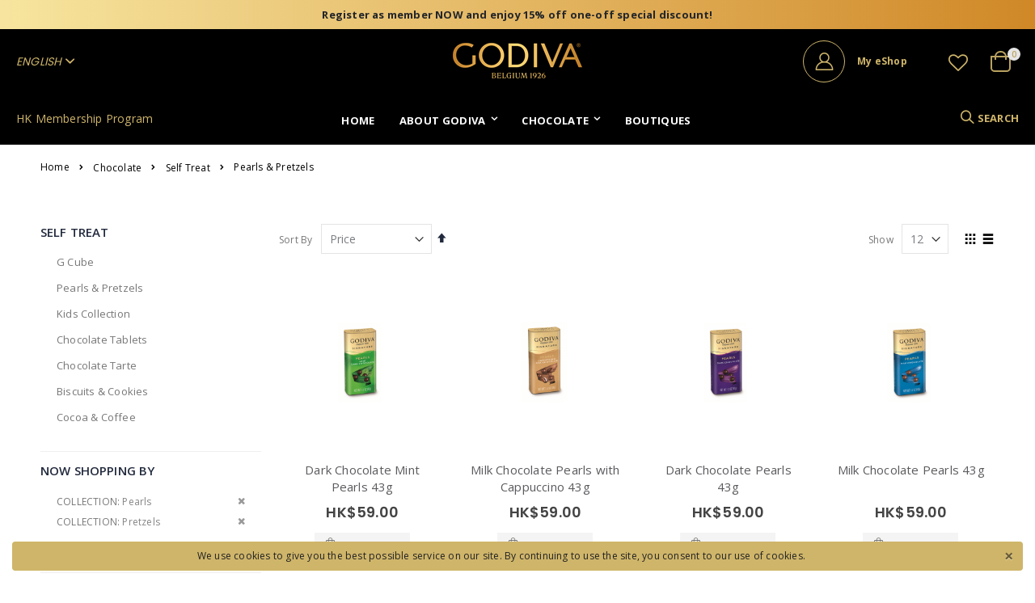

--- FILE ---
content_type: text/html; charset=UTF-8
request_url: https://www.godiva.com.hk/chocolate/self-treat/pearls-pretzels.html?product_collection=5447%2C5448
body_size: 22807
content:
<!doctype html>
<html lang="en">
    <head >
        
        <meta charset="utf-8"/>
<meta name="title" content="GODIVA Chocolate Pearls &amp; Pretzels | Favourite Chocolate Snack at all times"/>
<meta name="description" content="The mini and cute chocolate pearls are packaged in delicate pocket-sized tins with lids to keep its freshness. Let the GODIVA chocolate pearls be readily available!

Enjoy crispy mini pretzels covered in rich chocolate for the ultimate chocolate snack. A delectable chocolate gift or treat for yourself!"/>
<meta name="keywords" content="godiva pearls chocolate, godiva pretzels, godiva chocolate butterfly cookies, dark chocolate pretzel"/>
<meta name="robots" content="INDEX,FOLLOW"/>
<meta name="viewport" content="width=device-width, initial-scale=1, maximum-scale=1.0, user-scalable=no"/>
<meta name="format-detection" content="telephone=no"/>
<title>GODIVA Chocolate Pearls &amp; Pretzels | Favourite Chocolate Snack at all times</title>
<link  rel="stylesheet" type="text/css"  media="all" href="https://www.godiva.com.hk/static/version1751859613/_cache/merged/2f33532910da49cf3b7ffd2607dcb5f6.min.css" />
<link  rel="stylesheet" type="text/css"  media="screen and (min-width: 768px)" href="https://www.godiva.com.hk/static/version1751859613/frontend/Smartwave/porto/en_US/css/styles-l.min.css" />
<link  rel="stylesheet" type="text/css"  media="print" href="https://www.godiva.com.hk/static/version1751859613/frontend/Smartwave/porto/en_US/css/print.min.css" />

<link  rel="stylesheet" type="text/css" href="//fonts.googleapis.com/css?family=Shadows+Into+Light" />
<link  rel="icon" type="image/x-icon" href="https://www.godiva.com.hk/media/favicon/default/favicon.ico" />
<link  rel="shortcut icon" type="image/x-icon" href="https://www.godiva.com.hk/media/favicon/default/favicon.ico" />
<meta name="google-site-verification" content="7ZCkshVyBPywQBQWbabmFHFhRaP1PrhmA4quwTvcmQg" />

<style>
@media screen and (max-width: 575px) {
.full-width-image-banner {
    margin-top: 105px;
}
    .mobile-sticky.catalog-category-view .page-wrapper > .category-description {
        margin-bottom: -104px !important;
    }
    .filter-title strong {
    top: 30% !important;
}
}


.payment-option._collapsible.opc-payment-additional.bss-giftcard {
    display: none;
}
.cart-discount.cart-bss-gift-card {
    display: none;
}
button.action.primary.bss-giftcard-apply {
    display: none;
}

button.action.bss-giftcard-apply.primary {
    display: none;
}

.bss-gc-actions-toolbar {
    padding-bottom: 20px;
}
#opc-sidebar .choice.field {
    display: none;
}
body.customer-account-index main#maincontent .column.main .row .col-12 a {background-color: #724422;
    margin-left: 2px;
    padding: 0 10px;
    color: white;
    font-weight: 600;
    border-radius: 20px;}
.checkout-container button.action.action-auth-toggle {
    background: #cfb56a;
    color: #fff;
    font-weight: 600;
    padding: 0 5px;
}
.checkout-index-index .create-account, .checkout-index-index #customer-email-fieldset .note {
    display: none !important;
}

.search-autocomplete {
	display: none !important;
}

#mpstorepickup-popup-map .mp-row-store-img,
#mpstorepickup-popup-map .store-time-open,
#mpstorepickup-popup-map .store-addr .loc-web {
    display: none;
}

#mpstorepickup-popup-map .row-store-info {
    float: none;
    width: 100%;
}


#mpstorepickup-popup-map .mp-detail-store-view {
    margin-left: auto;
    margin-right: auto;
    width: 90%;
}

a.btn-select-store {
    background-color: #cfb56a;
    color: #fff;
    text-transform: uppercase;
    font-weight: normal;
    font-size: 1.4rem;
    padding: 7px 15px;
    border-radius: 0;
    line-height: 22px;
}

a.btn-select-store:hover {
    color: #fff;
    text-decoration: none;
}

.page-header.type21 .header-main-right {
    white-space: nowrap;
}

.opc-progress-bar {
	float: left;
}

.authentication-wrapper .hint {
	display: none;
}

.porto-ibanner.bg-black-with-caption span {
    text-align: center;
    background: black;
    color: #fff !important;
    font-weight: 700 !important;
    text-transform: uppercase;
    display: block;
    padding: 8px 0;
    margin-top: -4px;
    font-size: 12px !important;
}

@media screen and (min-width: 768px){
	.page-header.type21 a.boutiques > svg {
		display: none;
	}
	
    div.locations {
        max-width: 650px;
        margin: 0 auto;
    }
	
	.authentication-wrapper {
        width: 40%;
    }
}

@media screen and (max-width: 767px) {
	.mobile-sticky .page-main {
		margin-top: 104px;
	}
	
	.mobile-sticky .page-header.type21 .custom-block {
        display: inline-block;
        margin-right: 20px;
    }

    .mobile-sticky .page-header.type21 .custom-block .porto-new-icon-user-2 + span {
        display: none;
    }

    .mobile-sticky .page-header.type21 .custom-block a[title="My Account"] > i {
        border: none;
        margin-right: 0;
        width: auto;
    }

    .mobile-sticky .page-header.type21 .header-main-right a.action.my-wishlist {
        display: none;
    }

    .mobile-sticky .page-header.type21 .header-main-right .authorization-link { display: none; }
	
	.mobile-sticky .page-header.type21 .custom-block {
		margin-left: 15px;
    }

	.mobile-sticky .page-header.type21 .logo {
		margin-left: auto;
		margin-right: auto;
	}
	
	.mobile-sticky .page-header.type21 .logo img {
	   max-height: 34px;
	}

	.mobile-sticky .page-header.type21 .header-main-right {
		flex: 0;
	}
	
	.opc-progress-bar {
        float: none;
        text-align: center;
        margin-bottom: 10px;
    }
    .opc-progress-bar-item {
        width: 45%;
    }

    .authentication-wrapper {
        float: none;
		max-width: 100%;
    }
	
	.authentication-wrapper .hint {
		display: inline;
		vertical-align: middle;
		margin-right: 14px;
	}
	
	.opc-estimated-wrapper {
		display: flex;
		align-items: center;
		justify-content:flex-start;
		margin-top: 20px;
	}

	.opc-estimated-wrapper .estimated-block {
		margin-right: auto;
	}

	.opc-estimated-wrapper .minicart-wrapper {
		margin-right: 10px;
		margin-top: 0;
	}

	.opc-estimated-wrapper .minicart-wrapper-text {
		margin-right: 0;
		font-size: 14px;
		font-weight: 600;
		cursor: pointer;
	}
}

@media screen and (max-width: 575px) {
	.mobile-sticky .page-header.type21 .my-account,
	.mobile-sticky .page-header.type21 .custom-block {
        margin-right: 10px;
    }
}

@media screen and (max-width: 767px) {
  .mfp-content .bh-sl-container .bh-sl-loc-list ul {
    top: 5%;
  }

  .mfp-content .gm-err-container {
    display: none;
  }

  div#mp-storelocator-header {}

  .mfp-content div#bh-sl-map {
    display: none;
  }

  .mfp-content form#bh-sl-user-location {
    display: none;
  }

  div#mp-store-loc-list {
    height: 450px;
  }

  .mfp-content div#mpstorepickup-popup-content {
    padding-top: 5px;
  }

  #mpstorepickup-popup-title {
    height: 50px;
  }

  .mfp-content .mpstorepickup-pickup-info.fieldset.address {
    margin-bottom: 5px;
  }
}
</style>
        <link rel="stylesheet" href="//fonts.googleapis.com/css?family=Open+Sans%3A300%2C300italic%2C400%2C400italic%2C600%2C600italic%2C700%2C700italic%2C800%2C800italic&amp;v1&amp;subset=latin%2Clatin-ext" type="text/css" media="screen"/>
<link href="//fonts.googleapis.com/css?family=Oswald:300,400,700" rel="stylesheet">
<link href="//fonts.googleapis.com/css?family=Poppins:300,400,500,600,700" rel="stylesheet">
<link rel="stylesheet" href="//fonts.googleapis.com/css?family=Open+Sans%3A300%2C300italic%2C400%2C400italic%2C600%2C600italic%2C700%2C700italic%2C800%2C800italic&amp;v1&amp;subset=latin%2Clatin-ext" type="text/css" media="screen"/>
    <link rel="stylesheet" type="text/css" media="all" href="https://www.godiva.com.hk/media/porto/web/bootstrap/css/bootstrap.optimized.min.css">
    <link rel="stylesheet" type="text/css" media="all" href="https://www.godiva.com.hk/media/porto/web/css/animate.optimized.css">
<link rel="stylesheet" type="text/css" media="all" href="https://www.godiva.com.hk/media/porto/web/css/header/type21.css">
<link rel="stylesheet" type="text/css" media="all" href="https://www.godiva.com.hk/media/porto/web/css/custom.css">
<link rel="stylesheet" type="text/css" media="all" href="https://www.godiva.com.hk/media/porto/configed_css/design_hk_en.css">
<link rel="stylesheet" type="text/css" media="all" href="https://www.godiva.com.hk/media/porto/configed_css/settings_hk_en.css">


        

    <!-- Google Tag Manager -->

<!-- End Google Tag Manager -->    
    <!-- BEGIN GOOGLE VERIFICATION TAG -->
<!-- END GOOGLE VERIFICATION TAG -->
<!-- BEGIN GTAG GLOBAL TAG -->
<!-- END GTAG GLOBAL TAG -->
<link rel="stylesheet" type="text/css" media="all" href="https://maxcdn.bootstrapcdn.com/font-awesome/latest/css/font-awesome.min.css"/>    </head>
    <body data-container="body"
          data-mage-init='{"loaderAjax": {}, "loader": { "icon": "https://www.godiva.com.hk/static/version1751859613/frontend/Smartwave/porto/en_US/images/loader-2.gif"}}'
        class="page-with-filter page-products categorypath-chocolate-self-treat-pearls-pretzels category-pearls-pretzels  layout-1140 wide mobile-sticky am-porto-cmtb catalog-category-view page-layout-2columns-left">
        
<style type="text/css">
#newsletter_popup h2 {
    margin-top: 14px;
    font-size: 18px;
    color: #666666;
    margin-bottom: 4px;
}

#newsletter_popup p {
    font-size: 12px;
}

#newsletter_popup form {
    display: none;
}

#newsletter_popup {
    background-position: right center;
}

@media screen and (max-width: 767px) {
	#newsletter_popup .block-content img {
		display: none;
	}

	#newsletter_popup {
		height: 100% !important;
		background-position: top center;
	}

	#newsletter_popup .block-content {
		margin-top: calc(100% - 30px);
		padding-bottom: 40px;
	}
}#newsletter_popup{
width:700px;height:320px;    background-image:url(https://www.godiva.com.hk/media/porto/newsletter/background/stores/1/file_2.png);
}
</style>
<div class="newsletter" id="newsletter_popup" style="display: none;">
    <div class="block-content">
                        <img src="https://www.godiva.com.hk/media/porto/newsletter/logo/default/logo_full_2025_v4.png" alt="" />
                <h2>Welcome Offer</h2>
<p>Applies to only full price items. Each member could enjoy one time on godiva.com.hk. <br/><small>* Must sign-in your godiva account to enjoy the offer</small></p>
</p>*Free Delivery for ordering $398 or above*</p>
<p><a href="/chocolate/best-sellers.html">SHOP NOW</a></p>        <form class="form subscribe"
            novalidate
            action="https://www.godiva.com.hk/newsletter/subscriber/new/"
            method="post"
            data-mage-init='{"validation": {"errorClass": "mage-error"}}'
            id="newsletter-validate-detail">
            <div class="field newsletter">
                <div class="control">
                    <input name="email" type="email" id="footer_newsletter"
                                data-validate="{required:true, 'validate-email':true}"/>
                </div>
            </div>
            <div class="actions">
                <button class="action subscribe primary" title="Go" type="submit">
                    <span>Go</span>
                </button>
            </div>
        </form>
        <div class="subscribe-bottom">
            <input type="checkbox" id="newsletter_popup_dont_show_again"/>
            <label for="newsletter_popup_dont_show_again">Don't show this popup again</label>
        </div>
    </div>
</div>
<!-- Google Tag Manager (noscript) -->
<noscript><iframe src="https://www.googletagmanager.com/ns.html?id=GTM-552WM4F"
height="0" width="0" style="display:none;visibility:hidden"></iframe></noscript>
<!-- End Google Tag Manager (noscript) -->    <!-- Google Tag Manager (noscript) -->

<noscript><iframe src="https://www.googletagmanager.com/ns.html?id=GTM-TWPMXHM"

height="0" width="0" style="display:none;visibility:hidden"></iframe></noscript>

<!-- End Google Tag Manager (noscript) --><div id="email"></div>

<!-- Facebook Pixel Code -->
<noscript><img height="1" width="1" style="display:none" alt="Facebook Pixel"
               src="https://www.facebook.com/tr?id=381521556166198&ev=PageView&noscript=1"
    /></noscript>
<!-- End Facebook Pixel Code -->
<div data-role="bss-fbpixel-subscribe" style="display:none;">
</div>
<span class="bss-subscribe-email" style="display:none;"></span>
<span class="bss-subscribe-id" style="display:none;"></span>

<div data-role="bss-fbpixel-atc" style="display:none;">

</div>




    <noscript>
        <div class="message global noscript">
            <div class="content">
                <p>
                    <strong>JavaScript seems to be disabled in your browser.</strong>
                    <span>For the best experience on our site, be sure to turn on Javascript in your browser.</span>
                </p>
            </div>
        </div>
    </noscript>



<!-- BEGIN GTAG CART SCRIPT -->
<!-- END GTAG CART SCRIPT -->
<div class="page-wrapper"><header class="page-header type21 header-newskin" >
            
<div class="promo-message"
  style="text-align: center; color: #222529; font-weight: 600; padding: 9px 0; background: linear-gradient(90deg, rgba(247,229,159,1) 0%, rgba(208,136,39,1) 100%); filter: progid:DXImageTransform.Microsoft.gradient(startColorstr=;">
  <div id="divt1" style="text-align: center; white-space: nowrap;">
    <strong>Hello 2026! Welcome with chocolates!</strong>
  </div>
  <div id="divt2" style="display: none; text-align: center; white-space: nowrap;">
    <strong>Register as member NOW and enjoy 15% off one-off special discount!</strong>
  </div>
  <div id="divt3" style="display: none; text-align: center; white-space: nowrap;">
    <small>*FREE DELIVERY*</strong> for total net purchase at HK$398/above.
  </div>
  <div id="divt4" style="display: none; text-align: center; white-space: nowrap;">
    <small>Whatsapp us for details @ 97337386</small>
  </div>
</div>        <div class="main-panel-top">
        <div class="container">
            <div class="main-panel-inner">
                <div class="panel wrapper">
                    <div class="panel header">
                        <a class="action skip contentarea"
   href="#contentarea">
    <span>
        Skip to Content    </span>
</a>
                        <ul class="header links">    <li class="greet welcome" data-bind="scope: 'customer'">
        <!-- ko if: customer().fullname  -->
        <span class="logged-in"
              data-bind="text: new String('Welcome, %1!').replace('%1', customer().fullname)">
        </span>
        <!-- /ko -->
        <!-- ko ifnot: customer().fullname  -->
        <span class="not-logged-in"
              data-bind='html:""'></span>
                <!-- /ko -->
    </li>
    
<li><a href="https://www.godiva.com.hk/customer/account/login/">Sign In</a></li><li class="item link compare hide" data-bind="scope: 'compareProducts'" data-role="compare-products-link">
    <a class="action compare" title="Compare Products"
       data-bind="attr: {'href': compareProducts().listUrl}, css: {'': !compareProducts().count}"
    >
    	<em class="porto-icon-chart hidden-xs"></em>
        Compare        (<span class="counter qty" data-bind="text: compareProducts().countCaption"></span>)
    </a>
</li>

<li><a href="https://www.godiva.com.hk/customer/account/create/" >Create an Account</a></li></ul>                    </div>
                </div>
            </div>
        </div>
    </div>
    <div class="header content">
        <div class="header-main-left">
                        <div class="switcher language switcher-language" data-ui-id="language-switcher" id="switcher-language">
    <strong class="label switcher-label"><span>Language</span></strong>
    <div class="actions dropdown options switcher-options">
        <div class="action toggle switcher-trigger" id="switcher-language-trigger">
            <strong class="view-hk_en">
                                <span>English</span>
            </strong>
        </div>
        <ul class="dropdown switcher-dropdown"
            data-mage-init='{"dropdownDialog":{
                "appendTo":"#switcher-language > .options",
                "triggerTarget":"#switcher-language-trigger",
                "closeOnMouseLeave": false,
                "triggerClass":"active",
                "parentClass":"active",
                "buttons":null}}'>
                                                                            <li class="view-hk_cht switcher-option">
                        <a href="#" data-post='{"action":"https:\/\/www.godiva.com.hk\/stores\/store\/redirect\/","data":{"___store":"hk_cht","___from_store":"hk_en","uenc":"aHR0cHM6Ly93d3cuZ29kaXZhLmNvbS5oay9jaG9jb2xhdGUvc2VsZi10cmVhdC9wZWFybHMtcHJldHplbHMuaHRtbD9wcm9kdWN0X2NvbGxlY3Rpb249NTQ0NyUyQzU0NDgmX19fc3RvcmU9aGtfY2h0"}}'>
                                                        繁體中文</a>
                    </li>
                                                </ul>
    </div>
</div>
            <div class="membership"><a href="https://membership.godiva.com.hk/login/html/Public/eng/login.aspx" target="_blank">HK Membership Program</a></div>        </div>
        <span data-action="toggle-nav" class="action nav-toggle"><span>Toggle Nav</span></span>
        <div class="my-account">
          <a href="https://www.godiva.com.hk/boutiques.html" class="action boutiques" title="Boutiques" role="button">
			<svg xmlns="http://www.w3.org/2000/svg" viewBox="0 0 24 24" style="
				fill: currentColor;
				width: 28px;
				height: 28px;
			"> <g> <path fill="none" d="M0 0h24v24H0z"></path> <path d="M12 20.9l4.95-4.95a7 7 0 1 0-9.9 0L12 20.9zm0 2.828l-6.364-6.364a9 9 0 1 1 12.728 0L12 23.728zM12 13a2 2 0 1 0 0-4 2 2 0 0 0 0 4zm0 2a4 4 0 1 1 0-8 4 4 0 0 1 0 8z"></path></g>
			</svg>
		  </a>
        </div>
            <a class="logo" href="https://www.godiva.com.hk/" title="">
        <img src="https://www.godiva.com.hk/media/logo/default/logo_2025_v3.png"
             alt=""
                                  />
    </a>
        <div class="header-main-right">
            <div class="custom-block"><a href="https://www.godiva.com.hk/customer/account/" title="My Account"><i class="porto-new-icon-user-2"></i><span><span style="line-height: 1;display: block;font-weight: 700;">My eShop</span></span> </a></div>            <a href="" class="authorization-link">
	</a>
			<a href="https://www.godiva.com.hk/wishlist" class="action my-wishlist" title="My Wish List" role="button"><i class="porto-icon-heart-empty"></i></a>
            <div class="search-area">
                <a href="javascript:void(0)" class="search-toggle-icon"><i class="porto-icon-search"></i><span>Search</a>
                <div class="block block-search">
    <div class="block block-title"><strong>Search</strong></div>
    <div class="block block-content">
        <form class="form minisearch" id="search_mini_form" action="https://www.godiva.com.hk/catalogsearch/result/" method="get">
            <div class="field search">
                <label class="label" for="search" data-role="minisearch-label">
                    <span>Search</span>
                </label>
                <div class="control">
                    <input id="search"
                           data-mage-init='{"quickSearch":{
                                "formSelector":"#search_mini_form",
                                "url":"https://www.godiva.com.hk/search/ajax/suggest/",
                                "destinationSelector":"#search_autocomplete"}
                           }'
                           type="text"
                           name="q"
                           value=""
                           placeholder="Search..."
                           class="input-text"
                           maxlength="128"
                           role="combobox"
                           aria-haspopup="false"
                           aria-autocomplete="both"
                           autocomplete="off"/>
                    <div id="search_autocomplete" class="search-autocomplete"></div>
                    <div class="nested">
    <a class="action advanced" href="https://www.godiva.com.hk/catalogsearch/advanced/" data-action="advanced-search">
        Advanced Search    </a>
</div>
        <div class="search-category" style="position:absolute; top: 0; right: 35px; width: 130px">
        <select id="mpsearch-category">
                            <option value="0">All Categories</option>
                            <option value="5">Best Sellers</option>
                            <option value="41">Biscuits & Cookies</option>
                            <option value="135">Cake & Small Gift</option>
                            <option value="37">Carré </option>
                            <option value="131">Celebrative</option>
                            <option value="150">Chinese New Year 2026</option>
                            <option value="3">Chocolate</option>
                            <option value="39">Chocolate Tablets</option>
                            <option value="122">Chocolate Tarte</option>
                            <option value="36">Classic Gold</option>
                            <option value="42">Cocoa & Coffee</option>
                            <option value="98">For Her</option>
                            <option value="99">For Him</option>
                            <option value="100">For Kids</option>
                            <option value="101">For Them</option>
                            <option value="8">Freshly Made</option>
                            <option value="38">G Cube</option>
                            <option value="116">Gift Box</option>
                            <option value="136">Gift Box</option>
                            <option value="145">Gift Box</option>
                            <option value="108">Gift Box & Hamper</option>
                            <option value="92">Godiva Cake</option>
                            <option value="149">Godiva x Labubu Series</option>
                            <option value="117">Hamper</option>
                            <option value="137">Hamper</option>
                            <option value="146">Hamper</option>
                            <option value="16">Kids Collection</option>
                            <option value="151">Luxury</option>
                            <option value="40">Pearls & Pretzels</option>
                            <option value="104">Physical & e-voucher</option>
                            <option value="7">Self Treat</option>
                            <option value="118">Small Treat</option>
                            <option value="35">Truffles</option>
                            <option value="152">Valentine's Day 2026</option>
                            <option value="95">VIP Exclusive Offer</option>
                            <option value="147">Voucher</option>
                            <option value="9">Wedding</option>
                    </select>
    </div>
        
    
                </div>
            </div>
            <div class="actions">
                <button type="submit"
                        title="Search"
                        class="action search">
                    <span>Search</span>
                </button>
            </div>
        </form>
    </div>
</div>
            </div>
            
<div data-block="minicart" class="minicart-wrapper">
    <a class="action showcart" href="https://www.godiva.com.hk/checkout/cart/"
       data-bind="scope: 'minicart_content'">
        <span class="text">Cart</span>
        <span class="counter qty empty"
              data-bind="css: { empty: !!getCartParam('summary_count') == false }, blockLoader: isLoading">
            <span class="counter-number">
            <!-- ko if: getCartParam('summary_count') --><!-- ko text: getCartParam('summary_count') --><!-- /ko --><!-- /ko -->
            <!-- ko ifnot: getCartParam('summary_count') -->0<!-- /ko -->
            </span>
            <span class="counter-label">
                <!-- ko i18n: 'items' --><!-- /ko -->
            </span>
        </span>
    </a>
            <div class="block block-minicart empty"
             data-role="dropdownDialog"
             data-mage-init='{"dropdownDialog":{
                "appendTo":"[data-block=minicart]",
                "triggerTarget":".showcart",
                "timeout": "2000",
                "closeOnMouseLeave": false,
                "closeOnEscape": true,
                "triggerClass":"active",
                "parentClass":"active",
                "buttons":[]}}'>
            <div id="minicart-content-wrapper" data-bind="scope: 'minicart_content'">
                <!-- ko template: getTemplate() --><!-- /ko -->
            </div>
        </div>
        
    
</div>


        </div>
    </div>
        <div class="sections nav-sections">
                <div class="section-items nav-sections-items"
             data-mage-init='{"tabs":{"openedState":"active"}}'>
                                            <div class="section-item-title nav-sections-item-title"
                     data-role="collapsible">
                    <a class="nav-sections-item-switch"
                       data-toggle="switch" href="#store.menu">
                        Menu                    </a>
                </div>
                <div class="section-item-content nav-sections-item-content"
                     id="store.menu"
                     data-role="content">
                    
<nav class="navigation sw-megamenu " role="navigation">
    <ul>
        
	<li class="ui-menu-item level0">
		<a href="https://www.godiva.com.hk/" class="level-top" title="Home"><span>Home</span></a>
	</li>
	<li class="ui-menu-item level0 classic parent">
		<div class="open-children-toggle"></div>
		<a href="https://www.godiva.com.hk/about-godiva/" class="level-top" title="About Godiva"><span>About Godiva</span></a>
		<div class="level0 submenu">
			<div class="row">
				<ul class="subchildmenu ">
					<li class="ui-menu-item level1 "><a href="https://www.godiva.com.hk/godiva-heritages/" title="GODIVA Heritages"><span>GODIVA Heritages</span></a></li>
					<li class="ui-menu-item level1 "><a href="https://www.godiva.com.hk/our-chefs/" title="Our Chefs"><span>Our Chefs</span></a></li>
					<li class="ui-menu-item level1 "><a href="https://www.godiva.com.hk/sustainability-at-godiva/" title="GODIVA Sustainability"><span>GODIVA Sustainability</span></a></li>
					<li class="ui-menu-item level1 "><a href="https://www.godiva.com.hk/vip-member/" title="GODIVA HK Membership Program"><span>GODIVA HK Membership Program</span></a></li>
				</ul>
			</div>
		</div>
	</li>
<li class="ui-menu-item level0 classic parent "><div class="open-children-toggle"></div><a href="https://www.godiva.com.hk/chocolate.html" class="level-top" title="Chocolate"><span>Chocolate</span></a><div class="level0 submenu"><div class="row"><ul class="subchildmenu "><li class="ui-menu-item level1 "><a href="https://www.godiva.com.hk/chocolate/vip-exclusive-20-off.html" title="VIP Exclusive Offer"><span>VIP Exclusive Offer</span></a></li><li class="ui-menu-item level1 "><a href="https://www.godiva.com.hk/chocolate/chinese-new-year-2026.html" title="Chinese New Year 2026"><span>Chinese New Year 2026<span class="cat-label cat-label-label1">New</span></span></a></li><li class="ui-menu-item level1 "><a href="https://www.godiva.com.hk/chocolate/valentine-s-day-2026.html" title="Valentine's Day 2026"><span>Valentine's Day 2026<span class="cat-label cat-label-label1">New</span></span></a></li><li class="ui-menu-item level1 "><a href="https://www.godiva.com.hk/chocolate/labubu-series.html" title="Godiva x Labubu Series"><span>Godiva x Labubu Series</span></a></li><li class="ui-menu-item level1 "><a href="https://www.godiva.com.hk/chocolate/celebrative.html" title="Celebrative"><span>Celebrative</span></a></li><li class="ui-menu-item level1 "><a href="https://www.godiva.com.hk/chocolate/e-gift-voucher.html" title="Physical & e-voucher"><span>Physical & e-voucher<span class="cat-label cat-label-label2">Hot!</span></span></a></li><li class="ui-menu-item level1 parent "><div class="open-children-toggle"></div><a href="https://www.godiva.com.hk/chocolate/best-sellers.html" title="Best Sellers"><span>Best Sellers</span></a><ul class="subchildmenu "><li class="ui-menu-item level2 "><a href="https://www.godiva.com.hk/chocolate/best-sellers/classic-gold.html" title="Classic Gold"><span>Classic Gold</span></a></li><li class="ui-menu-item level2 "><a href="https://www.godiva.com.hk/chocolate/best-sellers/truffles.html" title="Truffles"><span>Truffles</span></a></li><li class="ui-menu-item level2 "><a href="https://www.godiva.com.hk/chocolate/best-sellers/carre.html" title="Carré "><span>Carré </span></a></li><li class="ui-menu-item level2 "><a href="https://www.godiva.com.hk/chocolate/best-sellers/luxury.html" title="Luxury"><span>Luxury</span></a></li></ul></li><li class="ui-menu-item level1 parent "><div class="open-children-toggle"></div><a href="https://www.godiva.com.hk/chocolate/self-treat.html" title="Self Treat"><span>Self Treat</span></a><ul class="subchildmenu "><li class="ui-menu-item level2 "><a href="https://www.godiva.com.hk/chocolate/self-treat/g-cube.html" title="G Cube"><span>G Cube</span></a></li><li class="ui-menu-item level2 "><a href="https://www.godiva.com.hk/chocolate/self-treat/pearls-pretzels.html" title="Pearls & Pretzels"><span>Pearls & Pretzels</span></a></li><li class="ui-menu-item level2 "><a href="https://www.godiva.com.hk/chocolate/self-treat/kids-collection.html" title="Kids Collection"><span>Kids Collection</span></a></li><li class="ui-menu-item level2 "><a href="https://www.godiva.com.hk/chocolate/self-treat/small-bars-tablets.html" title="Chocolate Tablets"><span>Chocolate Tablets</span></a></li><li class="ui-menu-item level2 "><a href="https://www.godiva.com.hk/chocolate/self-treat/chocolate-tarte.html" title="Chocolate Tarte"><span>Chocolate Tarte</span></a></li><li class="ui-menu-item level2 "><a href="https://www.godiva.com.hk/chocolate/self-treat/biscuits-cookies.html" title="Biscuits & Cookies"><span>Biscuits & Cookies</span></a></li><li class="ui-menu-item level2 "><a href="https://www.godiva.com.hk/chocolate/self-treat/cocoa-coffee.html" title="Cocoa & Coffee"><span>Cocoa & Coffee</span></a></li></ul></li><li class="ui-menu-item level1 "><a href="https://www.godiva.com.hk/chocolate/cake.html" title="Godiva Cake"><span>Godiva Cake<span class="cat-label cat-label-label2">Hot!</span></span></a></li><li class="ui-menu-item level1 "><a href="https://www.godiva.com.hk/chocolate/freshly-made.html" title="Freshly Made"><span>Freshly Made</span></a></li><li class="ui-menu-item level1 "><a href="https://www.godiva.com.hk/chocolate/wedding.html" title="Wedding"><span>Wedding</span></a></li></ul></div></div></li>
    <li class="ui-menu-item level0">
        <a href="https://www.godiva.com.hk/boutiques.html" class="level-top" title="Boutiques"><span>Boutiques</span></a>
    </li>
    <li class="ui-menu-item level0 d-block d-md-none">
        <a href="http://membership.godiva.com.hk/login/html/Public/eng/login.aspx" target="_blank" class="level-top" title="Membership Program"><span>Membership Program</span></a>
    </li>

<style>
    .mpstorelocator-list-img .item, #mpstorelocator-noimg-img .item {
        width: 100%;
    }

    .mp_storelocator_head h1 {
        top: 20%;
    }
</style>


    </ul>
</nav>


                </div>
                                            <div class="section-item-title nav-sections-item-title"
                     data-role="collapsible">
                    <a class="nav-sections-item-switch"
                       data-toggle="switch" href="#store.links">
                        Account                    </a>
                </div>
                <div class="section-item-content nav-sections-item-content"
                     id="store.links"
                     data-role="content">
                    <!-- Account links -->                </div>
                                            <div class="section-item-title nav-sections-item-title"
                     data-role="collapsible">
                    <a class="nav-sections-item-switch"
                       data-toggle="switch" href="#store.settings">
                        Settings                    </a>
                </div>
                <div class="section-item-content nav-sections-item-content"
                     id="store.settings"
                     data-role="content">
                    <div class="switcher language switcher-language" data-ui-id="language-switcher" id="switcher-language-nav">
    <strong class="label switcher-label"><span>Language</span></strong>
    <div class="actions dropdown options switcher-options">
        <div class="action toggle switcher-trigger" id="switcher-language-trigger-nav">
            <strong class="view-hk_en">
                                <span>English</span>
            </strong>
        </div>
        <ul class="dropdown switcher-dropdown"
            data-mage-init='{"dropdownDialog":{
                "appendTo":"#switcher-language-nav > .options",
                "triggerTarget":"#switcher-language-trigger-nav",
                "closeOnMouseLeave": false,
                "triggerClass":"active",
                "parentClass":"active",
                "buttons":null}}'>
                                                                            <li class="view-hk_cht switcher-option">
                        <a href="#" data-post='{"action":"https:\/\/www.godiva.com.hk\/stores\/store\/redirect\/","data":{"___store":"hk_cht","___from_store":"hk_en","uenc":"aHR0cHM6Ly93d3cuZ29kaXZhLmNvbS5oay9jaG9jb2xhdGUvc2VsZi10cmVhdC9wZWFybHMtcHJldHplbHMuaHRtbD9wcm9kdWN0X2NvbGxlY3Rpb249NTQ0NyUyQzU0NDgmX19fc3RvcmU9aGtfY2h0"}}'>
                                                        繁體中文</a>
                    </li>
                                                </ul>
    </div>
</div>
                </div>
                    </div>
    </div>
</header><div class="breadcrumbs">
    <ul class="items">
                    <li class="item home">
                            <a href="https://www.godiva.com.hk/"
                   title="Go&#x20;to&#x20;Home&#x20;Page">
                    Home                </a>
                        </li>
                    <li class="item category3">
                            <a href="https://www.godiva.com.hk/chocolate.html"
                   title="">
                    Chocolate                </a>
                        </li>
                    <li class="item category7">
                            <a href="https://www.godiva.com.hk/chocolate/self-treat.html"
                   title="">
                    Self Treat                </a>
                        </li>
                    <li class="item category40">
                            <strong>Pearls &amp; Pretzels</strong>
                        </li>
            </ul>
</div>
<main id="maincontent" class="page-main"><a id="contentarea" tabindex="-1"></a>
<div class="page-title-wrapper">
    <h1 class="page-title"
         id="page-title-heading"                     aria-labelledby="page-title-heading&#x20;toolbar-amount"
        >
        <span class="base" data-ui-id="page-title-wrapper" >Pearls &amp; Pretzels</span>    </h1>
    </div>
<div class="page messages"><div data-placeholder="messages"></div>
<div data-bind="scope: 'messages'">
    <!-- ko if: cookieMessages && cookieMessages.length > 0 -->
    <div role="alert" data-bind="foreach: { data: cookieMessages, as: 'message' }" class="messages">
        <div data-bind="attr: {
            class: 'message-' + message.type + ' ' + message.type + ' message',
            'data-ui-id': 'message-' + message.type
        }">
            <div data-bind="html: $parent.prepareMessageForHtml(message.text)"></div>
        </div>
    </div>
    <!-- /ko -->

    <!-- ko if: messages().messages && messages().messages.length > 0 -->
    <div role="alert" data-bind="foreach: { data: messages().messages, as: 'message' }" class="messages">
        <div data-bind="attr: {
            class: 'message-' + message.type + ' ' + message.type + ' message',
            'data-ui-id': 'message-' + message.type
        }">
            <div data-bind="html: $parent.prepareMessageForHtml(message.text)"></div>
        </div>
    </div>
    <!-- /ko -->
</div>

</div><div class="columns"><div class="column main"><input name="form_key" type="hidden" value="pc7dlWQAWJ9zDcwv" /><div id="authenticationPopup" data-bind="scope:'authenticationPopup'" style="display: none;">
    
    <!-- ko template: getTemplate() --><!-- /ko -->
    
</div>








<div id="layer-product-list">
                <div class="toolbar toolbar-products" data-mage-init='{"productListToolbarForm":{"mode":"product_list_mode","direction":"product_list_dir","order":"product_list_order","limit":"product_list_limit","modeDefault":"grid","directionDefault":"asc","orderDefault":"price","limitDefault":"12","url":"https:\/\/www.godiva.com.hk\/chocolate\/self-treat\/pearls-pretzels.html?product_collection=5447%2C5448","formKey":"pc7dlWQAWJ9zDcwv","post":false}}'>
                    <div class="toolbar-sorter sorter">
    <label class="sorter-label" for="sorter">Sort By</label>
    <select id="sorter" data-role="sorter" class="sorter-options">
                    <option value="position"
                                >
                Position            </option>
                    <option value="name"
                                >
                Product Name            </option>
                    <option value="price"
                                    selected="selected"
                                >
                Price            </option>
            </select>
            <a title="Set&#x20;Descending&#x20;Direction"
           href="#"
           class="action sorter-action sort-asc"
           data-role="direction-switcher"
           data-value="desc">
            <span>Set Descending Direction</span>
        </a>
    </div>
                                <div class="modes">
                            <strong class="modes-label" id="modes-label">View as</strong>
                                                <strong title="Grid"
                            class="modes-mode active mode-grid"
                            data-value="grid">
                        <span>Grid</span>
                    </strong>
                                                                <a class="modes-mode mode-list"
                       title="List"
                       href="#"
                       data-role="mode-switcher"
                       data-value="list"
                       id="mode-list"
                       aria-labelledby="modes-label mode-list">
                        <span>List</span>
                    </a>
                                        </div>
        
        <p class="toolbar-amount" id="toolbar-amount">
            <span class="toolbar-number">8</span> Items    </p>

        
    
        
        
    
    

        <div class="field limiter">
    <label class="label" for="limiter">
        <span>Show</span>
    </label>
    <div class="control">
        <select id="limiter" data-role="limiter" class="limiter-options">
                            <option value="12"
                                            selected="selected"
                    >
                    12                </option>
                            <option value="24"
                    >
                    24                </option>
                            <option value="36"
                    >
                    36                </option>
                    </select>
    </div>
    <span class="limiter-text">per page</span>
</div>
    </div>
    

        <div class="products wrapper grid columns4 products-grid   ">
                <ol class="filterproducts products list items product-items ">
                                        <li class="item product product-item">                <div class="product-item-info type1" data-container="product-grid">
                                        <div class="product photo product-item-photo">
                        <a href="https://www.godiva.com.hk/dark_chocolate_mint_pearls_43g.html" tabindex="-1">
                                                    <img class="product-image-photo default_image porto-lazyload" data-src="https://www.godiva.com.hk/media/catalog/product/cache/13406642260839856f227acbadc63b5b/d/a/dark_mint_pearl_1.png" width="300" height="300" alt=""/>
                                                                                                                            </a>
                                                                        <!-- Dailydeal Product data -->
                         
                        <!-- Dailydeal Product End -->
                    </div>
                    <div class="product details product-item-details">
                                                <strong class="product name product-item-name">
                            <a class="product-item-link"
                               href="https://www.godiva.com.hk/dark_chocolate_mint_pearls_43g.html">
                                Dark Chocolate Mint Pearls 43g                            </a>
                        </strong>
                                                
                                                                        <div class="price-box price-final_price" data-role="priceBox" data-product-id="357" data-price-box="product-id-357">

    

<span class="price-container price-final_price&#x20;tax&#x20;weee"
        >
        <span  id="product-price-357"                data-price-amount="59"
        data-price-type="finalPrice"
        class="price-wrapper "
    ><span class="price">HK$59.00</span></span>
        </span>

</div>                                                <a class="weltpixel-quickview weltpixel_quickview_button_v2" data-quickview-url=https://www.godiva.com.hk/weltpixel_quickview/catalog_product/view/id/357/ href="javascript:void(0);"><span>Quickview</span></a>                        
                                                <div class="product-item-inner">
                            <div class="product actions product-item-actions">
                                                                                                                                <div class="actions-primary">
                                                                                                                    <form data-role="tocart-form" action="https://www.godiva.com.hk/checkout/cart/add/uenc/aHR0cHM6Ly93d3cuZ29kaXZhLmNvbS5oay9jaG9jb2xhdGUvc2VsZi10cmVhdC9wZWFybHMtcHJldHplbHMuaHRtbD9wcm9kdWN0X2NvbGxlY3Rpb249NTQ0NyUyQzU0NDg%2C/product/357/" method="post">
                                            <input type="hidden" name="product" value="357">
                                            <input type="hidden" name="uenc" value="[base64],,">
                                                                                        <input name="form_key" type="hidden" value="pc7dlWQAWJ9zDcwv" />                                            <button type="submit"
                                                    title="Add to Cart"
                                                    class="action tocart primary">
                                                <span>Add to Cart</span>
                                            </button>
                                        </form>
                                                                    </div>
                                                                                                                                                                                            </div>
                        </div>
                                            </div>
                </div>
                                            </li><li class="item product product-item">                <div class="product-item-info type1" data-container="product-grid">
                                        <div class="product photo product-item-photo">
                        <a href="https://www.godiva.com.hk/milk_chocolate_pearls_with_cappuccino_43g.html" tabindex="-1">
                                                    <img class="product-image-photo default_image porto-lazyload" data-src="https://www.godiva.com.hk/media/catalog/product/cache/13406642260839856f227acbadc63b5b/c/a/cappu_pearls.png" width="300" height="300" alt=""/>
                                                                                                                            </a>
                                                                        <!-- Dailydeal Product data -->
                         
                        <!-- Dailydeal Product End -->
                    </div>
                    <div class="product details product-item-details">
                                                <strong class="product name product-item-name">
                            <a class="product-item-link"
                               href="https://www.godiva.com.hk/milk_chocolate_pearls_with_cappuccino_43g.html">
                                Milk Chocolate Pearls with Cappuccino 43g                            </a>
                        </strong>
                                                
                                                                        <div class="price-box price-final_price" data-role="priceBox" data-product-id="355" data-price-box="product-id-355">

    

<span class="price-container price-final_price&#x20;tax&#x20;weee"
        >
        <span  id="product-price-355"                data-price-amount="59"
        data-price-type="finalPrice"
        class="price-wrapper "
    ><span class="price">HK$59.00</span></span>
        </span>

</div>                                                <a class="weltpixel-quickview weltpixel_quickview_button_v2" data-quickview-url=https://www.godiva.com.hk/weltpixel_quickview/catalog_product/view/id/355/ href="javascript:void(0);"><span>Quickview</span></a>                        
                                                <div class="product-item-inner">
                            <div class="product actions product-item-actions">
                                                                                                                                <div class="actions-primary">
                                                                                                                    <form data-role="tocart-form" action="https://www.godiva.com.hk/checkout/cart/add/uenc/aHR0cHM6Ly93d3cuZ29kaXZhLmNvbS5oay9jaG9jb2xhdGUvc2VsZi10cmVhdC9wZWFybHMtcHJldHplbHMuaHRtbD9wcm9kdWN0X2NvbGxlY3Rpb249NTQ0NyUyQzU0NDg%2C/product/355/" method="post">
                                            <input type="hidden" name="product" value="355">
                                            <input type="hidden" name="uenc" value="[base64],,">
                                                                                        <input name="form_key" type="hidden" value="pc7dlWQAWJ9zDcwv" />                                            <button type="submit"
                                                    title="Add to Cart"
                                                    class="action tocart primary">
                                                <span>Add to Cart</span>
                                            </button>
                                        </form>
                                                                    </div>
                                                                                                                                                                                            </div>
                        </div>
                                            </div>
                </div>
                                            </li><li class="item product product-item">                <div class="product-item-info type1" data-container="product-grid">
                                        <div class="product photo product-item-photo">
                        <a href="https://www.godiva.com.hk/dark_chocolate_pearls_43g.html" tabindex="-1">
                                                    <img class="product-image-photo default_image porto-lazyload" data-src="https://www.godiva.com.hk/media/catalog/product/cache/13406642260839856f227acbadc63b5b/d/a/dark_pearl.png" width="300" height="300" alt=""/>
                                                                                                                            </a>
                                                                        <!-- Dailydeal Product data -->
                         
                        <!-- Dailydeal Product End -->
                    </div>
                    <div class="product details product-item-details">
                                                <strong class="product name product-item-name">
                            <a class="product-item-link"
                               href="https://www.godiva.com.hk/dark_chocolate_pearls_43g.html">
                                Dark Chocolate Pearls 43g                            </a>
                        </strong>
                                                
                                                                        <div class="price-box price-final_price" data-role="priceBox" data-product-id="354" data-price-box="product-id-354">

    

<span class="price-container price-final_price&#x20;tax&#x20;weee"
        >
        <span  id="product-price-354"                data-price-amount="59"
        data-price-type="finalPrice"
        class="price-wrapper "
    ><span class="price">HK$59.00</span></span>
        </span>

</div>                                                <a class="weltpixel-quickview weltpixel_quickview_button_v2" data-quickview-url=https://www.godiva.com.hk/weltpixel_quickview/catalog_product/view/id/354/ href="javascript:void(0);"><span>Quickview</span></a>                        
                                                <div class="product-item-inner">
                            <div class="product actions product-item-actions">
                                                                                                                                <div class="actions-primary">
                                                                                                                    <form data-role="tocart-form" action="https://www.godiva.com.hk/checkout/cart/add/uenc/aHR0cHM6Ly93d3cuZ29kaXZhLmNvbS5oay9jaG9jb2xhdGUvc2VsZi10cmVhdC9wZWFybHMtcHJldHplbHMuaHRtbD9wcm9kdWN0X2NvbGxlY3Rpb249NTQ0NyUyQzU0NDg%2C/product/354/" method="post">
                                            <input type="hidden" name="product" value="354">
                                            <input type="hidden" name="uenc" value="[base64],,">
                                                                                        <input name="form_key" type="hidden" value="pc7dlWQAWJ9zDcwv" />                                            <button type="submit"
                                                    title="Add to Cart"
                                                    class="action tocart primary">
                                                <span>Add to Cart</span>
                                            </button>
                                        </form>
                                                                    </div>
                                                                                                                                                                                            </div>
                        </div>
                                            </div>
                </div>
                                            </li><li class="item product product-item">                <div class="product-item-info type1" data-container="product-grid">
                                        <div class="product photo product-item-photo">
                        <a href="https://www.godiva.com.hk/milk_chocolate_pearls_43g.html" tabindex="-1">
                                                    <img class="product-image-photo default_image porto-lazyload" data-src="https://www.godiva.com.hk/media/catalog/product/cache/13406642260839856f227acbadc63b5b/m/i/milk_pearls.png" width="300" height="300" alt=""/>
                                                                                                                            </a>
                                                                        <!-- Dailydeal Product data -->
                         
                        <!-- Dailydeal Product End -->
                    </div>
                    <div class="product details product-item-details">
                                                <strong class="product name product-item-name">
                            <a class="product-item-link"
                               href="https://www.godiva.com.hk/milk_chocolate_pearls_43g.html">
                                Milk Chocolate Pearls 43g                            </a>
                        </strong>
                                                
                                                                        <div class="price-box price-final_price" data-role="priceBox" data-product-id="353" data-price-box="product-id-353">

    

<span class="price-container price-final_price&#x20;tax&#x20;weee"
        >
        <span  id="product-price-353"                data-price-amount="59"
        data-price-type="finalPrice"
        class="price-wrapper "
    ><span class="price">HK$59.00</span></span>
        </span>

</div>                                                <a class="weltpixel-quickview weltpixel_quickview_button_v2" data-quickview-url=https://www.godiva.com.hk/weltpixel_quickview/catalog_product/view/id/353/ href="javascript:void(0);"><span>Quickview</span></a>                        
                                                <div class="product-item-inner">
                            <div class="product actions product-item-actions">
                                                                                                                                <div class="actions-primary">
                                                                                                                    <form data-role="tocart-form" action="https://www.godiva.com.hk/checkout/cart/add/uenc/aHR0cHM6Ly93d3cuZ29kaXZhLmNvbS5oay9jaG9jb2xhdGUvc2VsZi10cmVhdC9wZWFybHMtcHJldHplbHMuaHRtbD9wcm9kdWN0X2NvbGxlY3Rpb249NTQ0NyUyQzU0NDg%2C/product/353/" method="post">
                                            <input type="hidden" name="product" value="353">
                                            <input type="hidden" name="uenc" value="[base64],,">
                                                                                        <input name="form_key" type="hidden" value="pc7dlWQAWJ9zDcwv" />                                            <button type="submit"
                                                    title="Add to Cart"
                                                    class="action tocart primary">
                                                <span>Add to Cart</span>
                                            </button>
                                        </form>
                                                                    </div>
                                                                                                                                                                                            </div>
                        </div>
                                            </div>
                </div>
                                            </li><li class="item product product-item">                <div class="product-item-info type1" data-container="product-grid">
                                        <div class="product photo product-item-photo">
                        <a href="https://www.godiva.com.hk/g-pearls-raspberry-almond-white-chocolate.html" tabindex="-1">
                                                    <img class="product-image-photo default_image porto-lazyload" data-src="https://www.godiva.com.hk/media/catalog/product/cache/13406642260839856f227acbadc63b5b/g/_/g_pearls_1_3.jpg" width="300" height="300" alt=""/>
                                                                                                                            </a>
                                                                        <!-- Dailydeal Product data -->
                         
                        <!-- Dailydeal Product End -->
                    </div>
                    <div class="product details product-item-details">
                                                <strong class="product name product-item-name">
                            <a class="product-item-link"
                               href="https://www.godiva.com.hk/g-pearls-raspberry-almond-white-chocolate.html">
                                G Pearls Raspberry Almond White Chocolate                            </a>
                        </strong>
                                                
                                                                        <div class="price-box price-final_price" data-role="priceBox" data-product-id="1053" data-price-box="product-id-1053">

    

<span class="price-container price-final_price&#x20;tax&#x20;weee"
        >
        <span  id="product-price-1053"                data-price-amount="69"
        data-price-type="finalPrice"
        class="price-wrapper "
    ><span class="price">HK$69.00</span></span>
        </span>

</div>                                                <a class="weltpixel-quickview weltpixel_quickview_button_v2" data-quickview-url=https://www.godiva.com.hk/weltpixel_quickview/catalog_product/view/id/1053/ href="javascript:void(0);"><span>Quickview</span></a>                        
                                                <div class="product-item-inner">
                            <div class="product actions product-item-actions">
                                                                                                                                <div class="actions-primary">
                                                                                                                    <form data-role="tocart-form" action="https://www.godiva.com.hk/checkout/cart/add/uenc/aHR0cHM6Ly93d3cuZ29kaXZhLmNvbS5oay9jaG9jb2xhdGUvc2VsZi10cmVhdC9wZWFybHMtcHJldHplbHMuaHRtbD9wcm9kdWN0X2NvbGxlY3Rpb249NTQ0NyUyQzU0NDg%2C/product/1053/" method="post">
                                            <input type="hidden" name="product" value="1053">
                                            <input type="hidden" name="uenc" value="[base64],">
                                                                                        <input name="form_key" type="hidden" value="pc7dlWQAWJ9zDcwv" />                                            <button type="submit"
                                                    title="Add to Cart"
                                                    class="action tocart primary">
                                                <span>Add to Cart</span>
                                            </button>
                                        </form>
                                                                    </div>
                                                                                                                                                                                            </div>
                        </div>
                                            </div>
                </div>
                                            </li><li class="item product product-item">                <div class="product-item-info type1" data-container="product-grid">
                                        <div class="product photo product-item-photo">
                        <a href="https://www.godiva.com.hk/g-pearls-coconut-crunch-plant-based-chocolate.html" tabindex="-1">
                                                    <img class="product-image-photo default_image porto-lazyload" data-src="https://www.godiva.com.hk/media/catalog/product/cache/13406642260839856f227acbadc63b5b/g/_/g_pearls_1_2.jpg" width="300" height="300" alt=""/>
                                                                                                                            </a>
                                                                        <!-- Dailydeal Product data -->
                         
                        <!-- Dailydeal Product End -->
                    </div>
                    <div class="product details product-item-details">
                                                <strong class="product name product-item-name">
                            <a class="product-item-link"
                               href="https://www.godiva.com.hk/g-pearls-coconut-crunch-plant-based-chocolate.html">
                                G Pearls Coconut Crunch Plant- based Chocolate                            </a>
                        </strong>
                                                
                                                                        <div class="price-box price-final_price" data-role="priceBox" data-product-id="1052" data-price-box="product-id-1052">

    

<span class="price-container price-final_price&#x20;tax&#x20;weee"
        >
        <span  id="product-price-1052"                data-price-amount="69"
        data-price-type="finalPrice"
        class="price-wrapper "
    ><span class="price">HK$69.00</span></span>
        </span>

</div>                                                <a class="weltpixel-quickview weltpixel_quickview_button_v2" data-quickview-url=https://www.godiva.com.hk/weltpixel_quickview/catalog_product/view/id/1052/ href="javascript:void(0);"><span>Quickview</span></a>                        
                                                <div class="product-item-inner">
                            <div class="product actions product-item-actions">
                                                                                                                                <div class="actions-primary">
                                                                                                                    <form data-role="tocart-form" action="https://www.godiva.com.hk/checkout/cart/add/uenc/aHR0cHM6Ly93d3cuZ29kaXZhLmNvbS5oay9jaG9jb2xhdGUvc2VsZi10cmVhdC9wZWFybHMtcHJldHplbHMuaHRtbD9wcm9kdWN0X2NvbGxlY3Rpb249NTQ0NyUyQzU0NDg%2C/product/1052/" method="post">
                                            <input type="hidden" name="product" value="1052">
                                            <input type="hidden" name="uenc" value="[base64],">
                                                                                        <input name="form_key" type="hidden" value="pc7dlWQAWJ9zDcwv" />                                            <button type="submit"
                                                    title="Add to Cart"
                                                    class="action tocart primary">
                                                <span>Add to Cart</span>
                                            </button>
                                        </form>
                                                                    </div>
                                                                                                                                                                                            </div>
                        </div>
                                            </div>
                </div>
                                            </li><li class="item product product-item">                <div class="product-item-info type1" data-container="product-grid">
                                        <div class="product photo product-item-photo">
                        <a href="https://www.godiva.com.hk/g-pearls-matcha-almond-white-chocolate.html" tabindex="-1">
                                                    <img class="product-image-photo default_image porto-lazyload" data-src="https://www.godiva.com.hk/media/catalog/product/cache/13406642260839856f227acbadc63b5b/g/_/g_pearls_1_1.jpg" width="300" height="300" alt=""/>
                                                                                                                            </a>
                                                                        <!-- Dailydeal Product data -->
                         
                        <!-- Dailydeal Product End -->
                    </div>
                    <div class="product details product-item-details">
                                                <strong class="product name product-item-name">
                            <a class="product-item-link"
                               href="https://www.godiva.com.hk/g-pearls-matcha-almond-white-chocolate.html">
                                G Pearls Matcha Almond White Chocolate                            </a>
                        </strong>
                                                
                                                                        <div class="price-box price-final_price" data-role="priceBox" data-product-id="1051" data-price-box="product-id-1051">

    

<span class="price-container price-final_price&#x20;tax&#x20;weee"
        >
        <span  id="product-price-1051"                data-price-amount="69"
        data-price-type="finalPrice"
        class="price-wrapper "
    ><span class="price">HK$69.00</span></span>
        </span>

</div>                                                <a class="weltpixel-quickview weltpixel_quickview_button_v2" data-quickview-url=https://www.godiva.com.hk/weltpixel_quickview/catalog_product/view/id/1051/ href="javascript:void(0);"><span>Quickview</span></a>                        
                                                <div class="product-item-inner">
                            <div class="product actions product-item-actions">
                                                                                                                                <div class="actions-primary">
                                                                                                                    <form data-role="tocart-form" action="https://www.godiva.com.hk/checkout/cart/add/uenc/aHR0cHM6Ly93d3cuZ29kaXZhLmNvbS5oay9jaG9jb2xhdGUvc2VsZi10cmVhdC9wZWFybHMtcHJldHplbHMuaHRtbD9wcm9kdWN0X2NvbGxlY3Rpb249NTQ0NyUyQzU0NDg%2C/product/1051/" method="post">
                                            <input type="hidden" name="product" value="1051">
                                            <input type="hidden" name="uenc" value="[base64],">
                                                                                        <input name="form_key" type="hidden" value="pc7dlWQAWJ9zDcwv" />                                            <button type="submit"
                                                    title="Add to Cart"
                                                    class="action tocart primary">
                                                <span>Add to Cart</span>
                                            </button>
                                        </form>
                                                                    </div>
                                                                                                                                                                                            </div>
                        </div>
                                            </div>
                </div>
                                            </li><li class="item product product-item">                <div class="product-item-info type1" data-container="product-grid">
                                        <div class="product photo product-item-photo">
                        <a href="https://www.godiva.com.hk/g-pearls-roasted-almond-dark-chocolate.html" tabindex="-1">
                                                    <img class="product-image-photo default_image porto-lazyload" data-src="https://www.godiva.com.hk/media/catalog/product/cache/13406642260839856f227acbadc63b5b/g/_/g_pearls_1.jpg" width="300" height="300" alt=""/>
                                                                                                                            </a>
                                                                        <!-- Dailydeal Product data -->
                         
                        <!-- Dailydeal Product End -->
                    </div>
                    <div class="product details product-item-details">
                                                <strong class="product name product-item-name">
                            <a class="product-item-link"
                               href="https://www.godiva.com.hk/g-pearls-roasted-almond-dark-chocolate.html">
                                G Pearls Roasted Almond Dark Chocolate                            </a>
                        </strong>
                                                
                                                                        <div class="price-box price-final_price" data-role="priceBox" data-product-id="1050" data-price-box="product-id-1050">

    

<span class="price-container price-final_price&#x20;tax&#x20;weee"
        >
        <span  id="product-price-1050"                data-price-amount="69"
        data-price-type="finalPrice"
        class="price-wrapper "
    ><span class="price">HK$69.00</span></span>
        </span>

</div>                                                <a class="weltpixel-quickview weltpixel_quickview_button_v2" data-quickview-url=https://www.godiva.com.hk/weltpixel_quickview/catalog_product/view/id/1050/ href="javascript:void(0);"><span>Quickview</span></a>                        
                                                <div class="product-item-inner">
                            <div class="product actions product-item-actions">
                                                                                                                                <div class="actions-primary">
                                                                                                                    <form data-role="tocart-form" action="https://www.godiva.com.hk/checkout/cart/add/uenc/aHR0cHM6Ly93d3cuZ29kaXZhLmNvbS5oay9jaG9jb2xhdGUvc2VsZi10cmVhdC9wZWFybHMtcHJldHplbHMuaHRtbD9wcm9kdWN0X2NvbGxlY3Rpb249NTQ0NyUyQzU0NDg%2C/product/1050/" method="post">
                                            <input type="hidden" name="product" value="1050">
                                            <input type="hidden" name="uenc" value="[base64],">
                                                                                        <input name="form_key" type="hidden" value="pc7dlWQAWJ9zDcwv" />                                            <button type="submit"
                                                    title="Add to Cart"
                                                    class="action tocart primary">
                                                <span>Add to Cart</span>
                                            </button>
                                        </form>
                                                                    </div>
                                                                                                                                                                                            </div>
                        </div>
                                            </div>
                </div>
                </li>                    </ol>
    </div>
            <div class="toolbar toolbar-products" data-mage-init='{"productListToolbarForm":{"mode":"product_list_mode","direction":"product_list_dir","order":"product_list_order","limit":"product_list_limit","modeDefault":"grid","directionDefault":"asc","orderDefault":"price","limitDefault":"12","url":"https:\/\/www.godiva.com.hk\/chocolate\/self-treat\/pearls-pretzels.html?product_collection=5447%2C5448","formKey":"pc7dlWQAWJ9zDcwv","post":false}}'>
                    <div class="toolbar-sorter sorter">
    <label class="sorter-label" for="sorter">Sort By</label>
    <select id="sorter" data-role="sorter" class="sorter-options">
                    <option value="position"
                                >
                Position            </option>
                    <option value="name"
                                >
                Product Name            </option>
                    <option value="price"
                                    selected="selected"
                                >
                Price            </option>
            </select>
            <a title="Set&#x20;Descending&#x20;Direction"
           href="#"
           class="action sorter-action sort-asc"
           data-role="direction-switcher"
           data-value="desc">
            <span>Set Descending Direction</span>
        </a>
    </div>
                                <div class="modes">
                            <strong class="modes-label" id="modes-label">View as</strong>
                                                <strong title="Grid"
                            class="modes-mode active mode-grid"
                            data-value="grid">
                        <span>Grid</span>
                    </strong>
                                                                <a class="modes-mode mode-list"
                       title="List"
                       href="#"
                       data-role="mode-switcher"
                       data-value="list"
                       id="mode-list"
                       aria-labelledby="modes-label mode-list">
                        <span>List</span>
                    </a>
                                        </div>
        
        <p class="toolbar-amount" id="toolbar-amount">
            <span class="toolbar-number">8</span> Items    </p>

        
    
        
        
    
    

        <div class="field limiter">
    <label class="label" for="limiter">
        <span>Show</span>
    </label>
    <div class="control">
        <select id="limiter" data-role="limiter" class="limiter-options">
                            <option value="12"
                                            selected="selected"
                    >
                    12                </option>
                            <option value="24"
                    >
                    24                </option>
                            <option value="36"
                    >
                    36                </option>
                    </select>
    </div>
    <span class="limiter-text">per page</span>
</div>
    </div>
            
                
    
</div>
</div><div class="sidebar sidebar-main">									<div class="block-category-list">
				<div class="block-title">
					<strong>Self Treat</strong>
				</div>
				<div class="block-content">
					<ol class="items">
											<li class="item">
							<a href="https://www.godiva.com.hk/chocolate/self-treat/g-cube.html">G Cube</a>
						</li>
											<li class="item">
							<a href="https://www.godiva.com.hk/chocolate/self-treat/pearls-pretzels.html">Pearls & Pretzels</a>
						</li>
											<li class="item">
							<a href="https://www.godiva.com.hk/chocolate/self-treat/kids-collection.html">Kids Collection</a>
						</li>
											<li class="item">
							<a href="https://www.godiva.com.hk/chocolate/self-treat/small-bars-tablets.html">Chocolate Tablets</a>
						</li>
											<li class="item">
							<a href="https://www.godiva.com.hk/chocolate/self-treat/chocolate-tarte.html">Chocolate Tarte</a>
						</li>
											<li class="item">
							<a href="https://www.godiva.com.hk/chocolate/self-treat/biscuits-cookies.html">Biscuits & Cookies</a>
						</li>
											<li class="item">
							<a href="https://www.godiva.com.hk/chocolate/self-treat/cocoa-coffee.html">Cocoa & Coffee</a>
						</li>
										</ol>
				</div>
				
			</div>
				
	
	

<div id="layered-filter-block-container" class="layered-filter-block-container">
            <div class="block filter" id="layered-filter-block"
         data-mage-init='{"collapsible":{"openedState": "active", "collapsible": true, "active": false, "collateral": { "openedState": "filter-active", "element": "body" } }}'>

        <div id="ln_overlay" class="ln_overlay">
            <div class="loader">
                <img src="https://www.godiva.com.hk/static/version1751859613/frontend/Smartwave/porto/en_US/images/loader-1.gif" alt="Loading...">
            </div>
        </div>

        <div class="block-title filter-title" data-count="2">
            <strong data-role="title">Filter</strong>
        </div>
        <div class="block-content filter-content" data-mage-init='{"mpLayer": {"active":["id","product_collection"],"params":{"id":"40","product_collection":"5447,5448"},"isCustomerLoggedIn":false,"isAjax":true,"slider":{"price":{"selectedFrom":59,"selectedTo":69,"minValue":59,"maxValue":69,"priceFormat":"{\"pattern\":\"HK$%s\",\"precision\":2,\"requiredPrecision\":2,\"decimalSymbol\":\".\",\"groupSymbol\":\",\",\"groupLength\":3,\"integerRequired\":false}","ajaxUrl":"https:\/\/www.godiva.com.hk\/chocolate\/self-treat\/pearls-pretzels.html?price=from-to&product_collection=5447%2C5448"}}}}'>
            <div class="filter-current" data-mage-init='{"collapsible":{"openedState": "active", "collapsible": true, "active": false }}'>
    <strong class="block-subtitle filter-current-subtitle"
            role="heading"
            aria-level="2"
            data-role="title"
            data-count="2">Now Shopping by</strong>
    <ol class="items">
                    <li class="item">
                <span class="filter-label">Collection</span>
                <span class="filter-value">Pearls</span>
                                    <a class="action remove" href="https://www.godiva.com.hk/chocolate/self-treat/pearls-pretzels.html?product_collection=5448"
                       title="Remove Collection Pearls">
                        <span>Remove This Item</span>
                    </a>
                            </li>
                    <li class="item">
                <span class="filter-label">Collection</span>
                <span class="filter-value">Pretzels</span>
                                    <a class="action remove" href="https://www.godiva.com.hk/chocolate/self-treat/pearls-pretzels.html?product_collection=5447"
                       title="Remove Collection Pretzels">
                        <span>Remove This Item</span>
                    </a>
                            </li>
            </ol>
</div>

                            <div class="block-actions filter-actions">
                    <a href="https://www.godiva.com.hk/chocolate/self-treat/pearls-pretzels.html"
                       class="action clear filter-clear"><span>Clear All</span></a>
                </div>
            
                                                                                                <strong role="heading" aria-level="2" class="block-subtitle filter-subtitle">Shopping Options</strong>
                <div class="filter-options" id="narrow-by-list" data-role="content">
                                                <div data-role="ln_collapsible" class="filter-options-item " attribute="chocolate_category">
                    <div data-role="ln_title" class="filter-options-title">Chocolate Category</div>
                    <div data-role="ln_content" class="filter-options-content"><ol class="items">
            <li class="item">
                                                <input type="checkbox"  />
                                <a href="https://www.godiva.com.hk/chocolate/self-treat/pearls-pretzels.html?chocolate_category=5453&amp;product_collection=5447%2C5448">
                    Assorted                                            <span class="count">1<span
                                    class="filter-count-label">item</span></span>
                                    </a>
                    </li>
            <li class="item">
                                                <input type="checkbox"  />
                                <a href="https://www.godiva.com.hk/chocolate/self-treat/pearls-pretzels.html?chocolate_category=5454&amp;product_collection=5447%2C5448">
                    Milk                                            <span class="count">2<span
                                    class="filter-count-label">items</span></span>
                                    </a>
                    </li>
            <li class="item">
                                                <input type="checkbox"  />
                                <a href="https://www.godiva.com.hk/chocolate/self-treat/pearls-pretzels.html?chocolate_category=5455&amp;product_collection=5447%2C5448">
                    Dark                                            <span class="count">3<span
                                    class="filter-count-label">items</span></span>
                                    </a>
                    </li>
            <li class="item">
                                                <input type="checkbox"  />
                                <a href="https://www.godiva.com.hk/chocolate/self-treat/pearls-pretzels.html?chocolate_category=5457&amp;product_collection=5447%2C5448">
                    White                                            <span class="count">2<span
                                    class="filter-count-label">items</span></span>
                                    </a>
                    </li>
    </ol></div>
                </div>
                                                                                                                                                <div data-role="ln_collapsible" class="filter-options-item active" attribute="price">
                    <div data-role="ln_title" class="filter-options-title">Price</div>
                    <div data-role="ln_content" class="filter-options-content"><ol class="items">
            <li class="item">
                            <div id="ln_slider_container_price" class="ln_slider_container">
                    <div id="ln_slider_price"></div>
                    <div id="ln_slider_text_price"></div>
                </div>
                    </li>
            <li class="item">
                            <div id="ln_slider_container_price" class="ln_slider_container">
                    <div id="ln_slider_price"></div>
                    <div id="ln_slider_text_price"></div>
                </div>
                    </li>
    </ol></div>
                </div>
                                                                                        <div data-role="ln_collapsible" class="filter-options-item " attribute="product_collection">
                    <div data-role="ln_title" class="filter-options-title">Collection</div>
                    <div data-role="ln_content" class="filter-options-content"><ol class="items">
            <li class="item">
                                                <input type="checkbox" checked="checked" />
                                <a href="https://www.godiva.com.hk/chocolate/self-treat/pearls-pretzels.html?product_collection=5448">
                    Pearls                                            <span class="count">8<span
                                    class="filter-count-label">items</span></span>
                                    </a>
                    </li>
    </ol></div>
                </div>
                                                            </div>
        
                    </div>
    </div>
</div>

</div></div></main><footer class="page-footer">	<div class="cookiealert" data-mage-init='{"cookiealert":{}}'>
		<p>We use cookies to give you the best possible service on our site. By continuing to use the site, you consent to our
use of cookies.</p>
		<button type="button"><span>Accept</span></button>
	</div>
	
			<style>
			.cookiealert {
    z-index: 10000;
    background-color: #cfb56a;
    margin: 0 15px 14px;
    border-radius: 4px;
    border: none;
    padding: 10px 18px;
    padding-right: 50px;
}

.cookiealert button {
    position: absolute;
    top: 0;
    right: 0;
    background-color: transparent;
    border: 0;
    padding: .75rem 1.25rem;
}

.cookiealert button span {
    font-size: 0;
}

.cookiealert button span:before {
    content: '×';
    display: block;
    font-size: 20px;
    line-height: 1;
    text-shadow: 0 1px 0 #fff;
    color: #000;
    cursor: pointer;
    opacity: 0.5;
    font-weight: 700;
}

.cookiealert button:hover span:before {
    opacity: 1;
}		</style>
	<div class="footer">
    <div class="footer-middle">
        <div class="container">
                    <div class="row">
            <div class="col-lg-3"><div class="footer-logo" style="margin-bottom: 30px;">
  <img src="https://www.godiva.com.hk/media/logo/default/logo_full_2025_v3.png" alt="" />
</div>
<div class="row contact-info">
  <div class="col-md-6">
    <strong>Address</strong>
    <span>Suite 1601-03, FWD Tower<br/>Taikoo Place, 979 King's Road,<br/>Quarry Bay, Hong Kong</span>
  </div>
  <div class="col-md-6">
  </div>
  <div class="col-md-6">
    <strong>Email</strong>
    <span><a href="mailto:eshop@godiva.com.hk">eshop@godiva.com.hk</a></span>
  </div>
</div>
<div class="social-icons">
  <a href="https://api.whatsapp.com/send?phone=85297337386" title="Whatsapp" target="_blank"><i class="fab fa-whatsapp fa-lg" style="vertical-align: -1px;"></i></a>
  <a href="https://www.instagram.com/godivaasia/" title="Instagram" target="_blank"><i class="porto-icon-instagram"></i></a>
  <a href="https://www.facebook.com/Godiva.Asia/" title="Facebook" target="_blank"><i class="porto-icon-facebook"></i></a>
</div></div><div class="col-lg-3"><div class="block">
  <div class="block-title"><strong><span>Account</span></strong></div>
  <div class="block-content">
    <div class="row">
      <div class="col-sm-12">
        <ul class="links">
          <li><a href="https://www.godiva.com.hk/customer/account/" title="My eShop Account">My eShop Account</a></li>
          <li><a href="https://www.godiva.com.hk/sales/order/history/" title="Orders History">Orders History</a></li>
          <li><a href="https://www.godiva.com.hk/catalogsearch/advanced/" title="Advanced Search">Advanced Search</a></li>
        </ul>
      </div>
    </div>
  </div> 
</div></div><div class="col-lg-3"><div class="block">
  <div class="block-title"><strong><span>Customer Service</span></strong></div>
  <div class="block-content">
    <div class="row">
      <div class="col-sm-12">
        <ul class="links">
          <li><a href="https://www.godiva.com.hk/corporate-form/" title="Corporate Order Form">Corporate Order Form</a></li>
          <li><a href="https://www.godiva.com.hk/faq/" title="FAQs">FAQs</a></li>
          <li><a href="https://www.godiva.com.hk/privacy-policy/" title="Privacy Policy">Privacy Policy</a></li>
          <li><a href="https://www.godiva.com.hk/terms-of-use/" title="Terms and Conditions">Terms and Conditions</a></li>
        </ul>
      </div>
    </div>
  </div> 
</div></div><div class="col-lg-3"><div class="block">
  <div class="block-title"><strong><span>About</span></strong></div>
  <div class="block-content">
    <div class="row">
      <div class="col-sm-12">
        <ul class="links">
          <li><a href="https://www.godiva.com.hk/about-godiva/" title="About GODIVA">About GODIVA</a></li>
          <li><a href="https://www.godiva.com.hk/godiva-heritages/" title="GODIVA Heritages">GODIVA Heritages</a></li>
          <li><a href="https://www.godiva.com.hk/our-chefs/" title="Our Chefs">Our Chefs</a></li>
        </ul>
      </div>
    </div>
  </div> 
</div></div>            </div>
        </div>
    </div>
    <div class="footer-bottom">
        <div class="container">
                                    <address>© 2020 GODIVA Chocolatier (Asia) Limited. All Rights Reserved.</address>
                    </div>
    </div>
</div>
<a href="javascript:void(0)" id="totop"><em class="porto-icon-up-open"></em></a></footer>

<!-- BEGIN GTAG CATEGORY TAG -->
<!-- END GTAG CATEGORY TAG -->
</div>    <!-- Google Tag Manager -->



<!-- End Google Tag Manager -->        
    
    <script>
    var BASE_URL = 'https://www.godiva.com.hk/';
    var require = {
        "baseUrl": "https://www.godiva.com.hk/static/version1751859613/frontend/Smartwave/porto/en_US"
    };
</script>
<script  type="text/javascript"  src="https://www.godiva.com.hk/static/version1751859613/_cache/merged/e3f3a8fbaaa26a0a62f6d6449bc98297.min.js"></script>
<script type="text/javascript">
var porto_config = {
    paths: {
        'parallax': 'js/jquery.parallax.min',
        'owlcarousel': 'owl.carousel/owl.carousel',
        'owlcarousel_thumbs': 'owl.carousel/owl.carousel2.thumbs',
        'imagesloaded': 'Smartwave_Porto/js/imagesloaded',
        'packery': 'Smartwave_Porto/js/packery.pkgd',
        'floatelement': 'js/jquery.floatelement'
    },
    shim: {
        'parallax': {
          deps: ['jquery']
        },
        'owlcarousel': {
          deps: ['jquery']
        },        
        'owlcarousel_thumbs': {
          deps: ['jquery','owlcarousel']
        },    
        'packery': {
          deps: ['jquery','imagesloaded']
        },
        'floatelement': {
          deps: ['jquery']
        }
    }
};

require.config(porto_config);
</script>
<script type="text/javascript">
require([
    'jquery'
], function ($) {
    $(document).ready(function(){
        $(".drop-menu > a").off("click").on("click", function(){
            if($(this).parent().children(".nav-sections").hasClass("visible")) {
                $(this).parent().children(".nav-sections").removeClass("visible");
                $(this).removeClass("active");
            }
            else {
                $(this).parent().children(".nav-sections").addClass("visible");
                $(this).addClass("active");
            }
        });
    });
    var scrolled = false;
    $(window).scroll(function(){
        if(!$('.page-header').hasClass('type10')) {
            if($(window).width()>=768){
                if(160<$(window).scrollTop() && !scrolled){
                    $('.page-header:not(.sticky-header)').css("height",$('.page-header:not(.sticky-header)').height()+'px');
                    $('.page-header').addClass("sticky-header");
                    scrolled = true;
                    if((!$(".page-header").hasClass("type12")) && (!$(".page-header").hasClass("type23")) && (!$(".page-header").hasClass("type25")) && (!$(".page-header").hasClass("type26"))) {
                        $('.page-header .minicart-wrapper').after('<div class="minicart-place hide"></div>');

                        if($(".page-header").hasClass("type2"))
                            $('.page-header .navigation').append($('header.page-header.type2 a.action.my-wishlist').detach());

                        var minicart = $('.page-header .minicart-wrapper').detach();
                        if($(".page-header").hasClass("type8"))
                            $('.page-header .menu-wrapper').append(minicart);
                        else
                            $('.page-header .navigation').append(minicart);
                        
                                            } else {
                                            }
                                    }
                if(160>=$(window).scrollTop() && scrolled){
                    $('.page-header.sticky-header').css("height",'auto');
                    $('.page-header').removeClass("sticky-header");
                    scrolled = false;
                    if((!$(".page-header").hasClass("type12")) && (!$(".page-header").hasClass("type23")) && (!$(".page-header").hasClass("type25")) && (!$(".page-header").hasClass("type26"))) {
                        var minicart;
                        if($(".page-header").hasClass("type8"))
                            minicart = $('.page-header .menu-wrapper .minicart-wrapper').detach();
                        else
                            minicart = $('.page-header .navigation .minicart-wrapper').detach();
                        $('.minicart-place').after(minicart);
                        $('.minicart-place').remove();
                        if($(".page-header").hasClass("type2"))
                            $('.page-header .block.block-search').before($('.page-header .navigation a.action.my-wishlist').detach());
                        $('.page-header .minicart-wrapper-moved').addClass("minicart-wrapper").removeClass("minicart-wrapper-moved").removeClass("hide");
                    }
                                    }
            }
        }
    });
});
</script>
<script>
        window.getWpCookie = function(name) {
            match = document.cookie.match(new RegExp(name + '=([^;]+)'));
            if (match) return decodeURIComponent(match[1].replace(/\+/g, ' ')) ;
        };

        window.dataLayer = window.dataLayer || [];
                var dlObjects = [{"ecommerce":{"currencyCode":"HKD","impressions":[{"name":"Dark Chocolate Mint Pearls 43g","id":"357","price":"59.00","category":"Chocolate\/Self Treat\/Pearls & Pretzels","list":"Chocolate\/Self Treat\/Pearls & Pretzels","position":1},{"name":"Milk Chocolate Pearls with Cappuccino 43g","id":"355","price":"59.00","category":"Chocolate\/Self Treat\/Pearls & Pretzels","list":"Chocolate\/Self Treat\/Pearls & Pretzels","position":2},{"name":"Dark Chocolate Pearls 43g","id":"354","price":"59.00","category":"Chocolate\/Self Treat\/Pearls & Pretzels","list":"Chocolate\/Self Treat\/Pearls & Pretzels","position":3},{"name":"Milk Chocolate Pearls 43g","id":"353","price":"59.00","category":"Chocolate\/Self Treat\/Pearls & Pretzels","list":"Chocolate\/Self Treat\/Pearls & Pretzels","position":4},{"name":"G Pearls Raspberry Almond White Chocolate","id":"1053","price":"69.00","category":"Chocolate\/Self Treat\/Pearls & Pretzels","list":"Chocolate\/Self Treat\/Pearls & Pretzels","position":5},{"name":"G Pearls Coconut Crunch Plant- based Chocolate","id":"1052","price":"69.00","category":"Chocolate\/Self Treat\/Pearls & Pretzels","list":"Chocolate\/Self Treat\/Pearls & Pretzels","position":6},{"name":"G Pearls Matcha Almond White Chocolate","id":"1051","price":"69.00","category":"Chocolate\/Self Treat\/Pearls & Pretzels","list":"Chocolate\/Self Treat\/Pearls & Pretzels","position":7},{"name":"G Pearls Roasted Almond Dark Chocolate","id":"1050","price":"69.00","category":"Chocolate\/Self Treat\/Pearls & Pretzels","list":"Chocolate\/Self Treat\/Pearls & Pretzels","position":8}]},"event":"impression","eventCategory":"Ecommerce","eventAction":"Impression","eventLabel":"category Chocolate\/Self Treat\/Pearls & Pretzels"}];
        for (var i in dlObjects) {
            window.dataLayer.push(dlObjects[i]);
        }
                var wpCookies = ['wp_customerId','wp_customerGroup'];
        wpCookies.map(function(cookieName) {
            var cookieValue = window.getWpCookie(cookieName);
            if (cookieValue) {
                var dlObject = {};
                dlObject[cookieName.replace('wp_', '')] = cookieValue;
                window.dataLayer.push(dlObject);
            }
        });
    </script>
<script>(function(w,d,s,l,i){w[l]=w[l]||[];w[l].push({'gtm.start':
new Date().getTime(),event:'gtm.js'});var f=d.getElementsByTagName(s)[0],
j=d.createElement(s),dl=l!='dataLayer'?'&l='+l:'';j.async=true;j.src=
'https://www.googletagmanager.com/gtm.js?id='+i+dl;f.parentNode.insertBefore(j,f);
})(window,document,'script','dataLayer','GTM-552WM4F');</script>
<script>
        window.dataLayer = window.dataLayer || [];
    </script>
<script type="text/javascript">
require([
        'jquery',
        'jquery/jquery.cookie',
		'fancybox/js/jquery.fancybox'
    ], function ($) {
        $(document).ready(function(){
                    if($("body").hasClass("cms-index-index")) {
                        var check_cookie = $.cookie('newsletter_popup');
                if(window.location!=window.parent.location){
                    $('#newsletter_popup').remove();
                } else {
                    if(check_cookie == null || check_cookie == 'shown') {
                        setTimeout(function(){
                            beginNewsletterForm();
                        }, 2000);
                    }
                    $('#newsletter_popup_dont_show_again').on('change', function(){
                        if($(this).length){        
                            var check_cookie = $.cookie('newsletter_popup');
                            if(check_cookie == null || check_cookie == 'shown') {
                                $.cookie('newsletter_popup','dontshowitagain');            
                            }
                            else
                            {
                                $.cookie('newsletter_popup','shown');
                                beginNewsletterForm();
                            }
                        } else {
                            $.cookie('newsletter_popup','shown');
                        }
                    });
                }
                    }
                });
        
        function beginNewsletterForm() {
            $.fancybox({
                'padding': '0px',
                'autoScale': true,
                'transitionIn': 'fade',
                'transitionOut': 'fade',
                'type': 'inline',
                'href': '#newsletter_popup',
                'onComplete': function() {
                    $.cookie('newsletter_popup', 'shown');
                },
                'tpl': { 
                    closeBtn: '<a title="Close" class="fancybox-item fancybox-close fancybox-newsletter-close" href="javascript:;"></a>' 
                },
                'helpers': {
                    overlay: {
                        locked: false
                    }
                }
            });
            $('#newsletter_popup').trigger('click');
        }
});
</script>
<script type="text/x-magento-init">
    {
    "*":
    {
            "Bss_FacebookPixel/js/code": {
                "id" : 381521556166198,
                "action" : "catalog_category_view",
                "productData" : 404,
                "categoryData" : {"content_name":"Pearls & Pretzels","content_ids":"40","content_type":"category","currency":"HKD"},
                "registration" : 404,
                "addToWishList" : 404,
                "initiateCheckout" : 404,
                "search" : 404,
                "orderData" : 404,
                "pageView" : "pass"
            }
        }
    }
</script>
<script type="text/x-magento-init">
    {
        "[data-role='bss-fbpixel-subscribe']":
            {
                "Magento_Ui/js/core/app": {"components":{"bssFbpixelsSubscribe":{"component":"Bss_FacebookPixel\/js\/subscribe"}}}            }
    }
</script>
<script type="text/x-magento-init">
    {
        "[data-role='bss-fbpixel-atc']":
            {
                "Magento_Ui/js/core/app": {"components":{"bssFbpixelsAtc":{"component":"Bss_FacebookPixel\/js\/atc"}}}            }
    }
</script>
<script type="text/x-magento-init">
    {
        "*": {
            "mage/cookies": {
                "expires": null,
                "path": "\u002F",
                "domain": ".www.godiva.com.hk",
                "secure": false,
                "lifetime": "3600"
            }
        }
    }
</script>
<script>
    window.cookiesConfig = window.cookiesConfig || {};
    window.cookiesConfig.secure = true;
</script>
<script>
    require.config({
        map: {
            '*': {
                wysiwygAdapter: 'mage/adminhtml/wysiwyg/tiny_mce/tinymce4Adapter'
            }
        }
    });
</script>
<script type="text/javascript" xml="space">// <![CDATA[
  var NowImg = 1;
  var MaxImg = 4;
  function show() {
    for (var i = 1; i <= MaxImg; i++) {
      if (NowImg == i)
        document.getElementById("divt" + NowImg).style.display = 'block';
      else
        document.getElementById("divt" + i).style.display = 'none';
    }
    if (NowImg == MaxImg)
      NowImg = 1;
    else
      NowImg++;
  }
  theTimer = setInterval("show()", 3000);
// ]]></script>
<script type="text/x-magento-init">
    {
        "*": {
            "Magento_Ui/js/core/app": {
                "components": {
                    "customer": {
                        "component": "Magento_Customer/js/view/customer"
                    }
                }
            }
        }
    }
    </script>
<script type="text/x-magento-init">
{"[data-role=compare-products-link]": {"Magento_Ui/js/core/app": {"components":{"compareProducts":{"component":"Magento_Catalog\/js\/view\/compare-products"}}}}}
</script>
<script src="https://www.godiva.com.hk/media/mageplaza/search/hk_en_0.js"></script>
<script type="text/javascript">
    require([
        'jquery',
        'Magento_Catalog/js/price-utils',
        'mpDevbridgeAutocomplete'
    ], function ($, priceUtils) {
        "use strict";

        var baseUrl = 'https://www.godiva.com.hk/',
            baseImageUrl = 'https://www.godiva.com.hk/media/catalog/product/',
            priceFormat = {"pattern":"HK$%s","precision":2,"requiredPrecision":2,"decimalSymbol":".","groupSymbol":",","groupLength":3,"integerRequired":false},
            displayInfo = ["price","image","description"];

        var categorySelect = $('#mpsearch-category'),
            searchInput = $('#search');
        if (categorySelect.length) {
            categorySelect.on('change', function () {
                searchInput.focus();

                if ($(this).val() === 0) {
                    $(this).removeAttr('name');
                } else {
                    $(this).attr('name', 'cat');
                }
            });
        }

        searchInput.devbridgeAutocomplete({
            lookup: mageplazaSearchProducts,
            lookupLimit: 10,
            maxHeight: 2000,
            minChars: 3,
            lookupFilter: function (suggestion, query, queryLowerCase) {
                if (categorySelect.length) {
                    var categoryId = categorySelect.val();
                    if (categoryId > 0 && ($.inArray(categoryId, suggestion.c) === -1)) {
                        return false;
                    }
                }

                return suggestion.value.toLowerCase().indexOf(queryLowerCase) !== -1;
            },
            onSelect: function (suggestion) {
                window.location.href = correctProductUrl(suggestion.u);
            },
            formatResult: function (suggestion, currentValue) {
                var html = '<a href="' + correctProductUrl(suggestion.u) + '">';

                if ($.inArray('image', displayInfo) !== -1) {
                    html += '<div class="suggestion-left"><img class="img-responsive" src="' + correctProductUrl(suggestion.i, true) + '" alt="" /></div>';
                }

                html += '<div class="suggestion-right">';
                html += '<div class="product-line product-name">' + suggestion.value + '</div>';

                if ($.inArray('price', displayInfo) !== -1) {
                    html += '<div class="product-line product-price">Price: ' + priceUtils.formatPrice(suggestion.p, priceFormat) + '</div>';
                }

                if ($.inArray('description', displayInfo) !== -1 && suggestion.d) {
                    html += '<div class="product-des"><p class="short-des">' + suggestion.d + '...</p></div>';
                }

                html += '</div></a>';

                return html;
            }
    //		onSearchComplete: function (query, suggestion) {
    //			$('.autocomplete-suggestions').append("<div id='view_all'><a href='javascript:void(0)' id='search-view-all'>View all >></a></div>");
    //			$('#search-view-all').on('click', function(){
    //			   $('#search_mini_form').submit();
    //            });
    //		}
        });

        function correctProductUrl(urlKey, isImage) {
            if (urlKey.search('http') !== -1) {
                return urlKey;
            }

            return ((typeof isImage !== 'undefined') ? baseImageUrl : baseUrl) + urlKey;
        }
    });
    </script>
<script>
        window.checkout = {"shoppingCartUrl":"https:\/\/www.godiva.com.hk\/checkout\/cart\/","checkoutUrl":"https:\/\/www.godiva.com.hk\/checkout\/","updateItemQtyUrl":"https:\/\/www.godiva.com.hk\/checkout\/sidebar\/updateItemQty\/","removeItemUrl":"https:\/\/www.godiva.com.hk\/checkout\/sidebar\/removeItem\/","imageTemplate":"Magento_Catalog\/product\/image_with_borders","baseUrl":"https:\/\/www.godiva.com.hk\/","minicartMaxItemsVisible":5,"websiteId":"1","maxItemsToDisplay":10,"storeId":"1","storeGroupId":"1","customerLoginUrl":"https:\/\/www.godiva.com.hk\/customer\/account\/login\/referer\/aHR0cHM6Ly93d3cuZ29kaXZhLmNvbS5oay9jaG9jb2xhdGUvc2VsZi10cmVhdC9wZWFybHMtcHJldHplbHMuaHRtbD9wcm9kdWN0X2NvbGxlY3Rpb249NTQ0NyUyQzU0NDg%2C\/","isRedirectRequired":false,"autocomplete":"off","captcha":{"user_login":{"isCaseSensitive":false,"imageHeight":50,"imageSrc":"","refreshUrl":"https:\/\/www.godiva.com.hk\/captcha\/refresh\/","isRequired":false,"timestamp":1768595827}}};
    </script>
<script type="text/x-magento-init">
    {
        "[data-block='minicart']": {
            "Magento_Ui/js/core/app": {"components":{"minicart_content":{"children":{"subtotal.container":{"children":{"subtotal":{"children":{"subtotal.totals":{"config":{"display_cart_subtotal_incl_tax":0,"display_cart_subtotal_excl_tax":1,"template":"Magento_Tax\/checkout\/minicart\/subtotal\/totals"},"children":{"subtotal.totals.msrp":{"component":"Magento_Msrp\/js\/view\/checkout\/minicart\/subtotal\/totals","config":{"displayArea":"minicart-subtotal-hidden","template":"Magento_Msrp\/checkout\/minicart\/subtotal\/totals"}}},"component":"Magento_Tax\/js\/view\/checkout\/minicart\/subtotal\/totals"}},"component":"uiComponent","config":{"template":"Magento_Checkout\/minicart\/subtotal"}}},"component":"uiComponent","config":{"displayArea":"subtotalContainer"}},"item.renderer":{"component":"uiComponent","config":{"displayArea":"defaultRenderer","template":"Magento_Checkout\/minicart\/item\/default"},"children":{"item.image":{"component":"Magento_Catalog\/js\/view\/image","config":{"template":"Magento_Catalog\/product\/image","displayArea":"itemImage"}},"checkout.cart.item.price.sidebar":{"component":"uiComponent","config":{"template":"Magento_Checkout\/minicart\/item\/price","displayArea":"priceSidebar"}}}},"extra_info":{"component":"uiComponent","config":{"displayArea":"extraInfo"}},"promotion":{"component":"uiComponent","config":{"displayArea":"promotion"}}},"config":{"itemRenderer":{"default":"defaultRenderer","simple":"defaultRenderer","virtual":"defaultRenderer"},"template":"Magento_Checkout\/minicart\/content"},"component":"Magento_Checkout\/js\/view\/minicart"}},"types":[]}        },
        "*": {
            "Magento_Ui/js/block-loader": "https://www.godiva.com.hk/static/version1751859613/frontend/Smartwave/porto/en_US/images/loader-1.gif"
        }
    }
    </script>
<script type="text/javascript">
    require([
        'jquery',
        'Smartwave_Megamenu/js/sw_megamenu'
    ], function ($) {
        $(".sw-megamenu").swMegamenu();
    });
</script>
<script type="text/x-magento-init">
    {
        "*": {
            "Magento_Ui/js/core/app": {
                "components": {
                        "messages": {
                            "component": "Magento_Theme/js/view/messages"
                        }
                    }
                }
            }
    }
</script>
<script>
        window.authenticationPopup = {"autocomplete":"off","customerRegisterUrl":"https:\/\/www.godiva.com.hk\/customer\/account\/create\/","customerForgotPasswordUrl":"https:\/\/www.godiva.com.hk\/customer\/account\/forgotpassword\/","baseUrl":"https:\/\/www.godiva.com.hk\/"};
    </script>
<script type="text/x-magento-init">
        {
            "#authenticationPopup": {
                "Magento_Ui/js/core/app": {"components":{"authenticationPopup":{"component":"Magento_Customer\/js\/view\/authentication-popup","children":{"messages":{"component":"Magento_Ui\/js\/view\/messages","displayArea":"messages"},"captcha":{"component":"Magento_Captcha\/js\/view\/checkout\/loginCaptcha","displayArea":"additional-login-form-fields","formId":"user_login","configSource":"checkout"},"msp_recaptcha":{"component":"MSP_ReCaptcha\/js\/reCaptcha","displayArea":"additional-login-form-fields","configSource":"checkoutConfig","reCaptchaId":"msp-recaptcha-popup-login","zone":"login","badge":"inline","settings":{"siteKey":"6LccYsQZAAAAAO4oQ9TX9dgk5NVaSHmNRW7jZF-W","size":"normal","badge":null,"theme":"light","lang":null,"enabled":{"login":false,"create":true,"forgot":true,"contact":true,"review":false,"newsletter":true,"sendfriend":true,"paypal":false}}}}}}}            },
            "*": {
                "Magento_Ui/js/block-loader": "https\u003A\u002F\u002Fwww.godiva.com.hk\u002Fstatic\u002Fversion1751859613\u002Ffrontend\u002FSmartwave\u002Fporto\u002Fen_US\u002Fimages\u002Floader\u002D1.gif"
            }
        }
    </script>
<script type="text/x-magento-init">
    {
        "*": {
            "Magento_Customer/js/section-config": {
                "sections": {"stores\/store\/switch":["*"],"stores\/store\/switchrequest":["*"],"directory\/currency\/switch":["*"],"*":["messages"],"customer\/account\/logout":["*","recently_viewed_product","recently_compared_product","persistent"],"customer\/account\/loginpost":["*"],"customer\/account\/createpost":["*"],"customer\/account\/editpost":["*"],"customer\/ajax\/login":["checkout-data","cart","captcha"],"catalog\/product_compare\/add":["compare-products","ga4_customer_section","gtm"],"catalog\/product_compare\/remove":["compare-products"],"catalog\/product_compare\/clear":["compare-products"],"sales\/guest\/reorder":["cart","ammessages"],"sales\/order\/reorder":["cart","ammessages"],"checkout\/cart\/add":["cart","directory-data","ammessages","bss-fbpixel-atc","ga4_customer_section","gtm"],"checkout\/cart\/delete":["cart","ammessages","ga4_customer_section","gtm"],"checkout\/cart\/updatepost":["cart","ammessages"],"checkout\/cart\/updateitemoptions":["cart","ammessages"],"checkout\/cart\/couponpost":["cart","ammessages"],"checkout\/cart\/estimatepost":["cart","ammessages"],"checkout\/cart\/estimateupdatepost":["cart","ammessages"],"checkout\/onepage\/saveorder":["cart","checkout-data","last-ordered-items","ammessages"],"checkout\/sidebar\/removeitem":["cart","ammessages","ga4_customer_section","gtm"],"checkout\/sidebar\/updateitemqty":["cart","ammessages"],"rest\/*\/v1\/carts\/*\/payment-information":["cart","last-ordered-items","instant-purchase","ammessages","ga4_customer_section","gtm"],"rest\/*\/v1\/guest-carts\/*\/payment-information":["cart","ammessages","ga4_customer_section","gtm"],"rest\/*\/v1\/guest-carts\/*\/selected-payment-method":["cart","checkout-data","ammessages"],"rest\/*\/v1\/carts\/*\/selected-payment-method":["cart","checkout-data","instant-purchase","ammessages"],"customer\/address\/*":["instant-purchase"],"customer\/account\/*":["instant-purchase"],"vault\/cards\/deleteaction":["instant-purchase"],"multishipping\/checkout\/overviewpost":["cart","ammessages"],"paypal\/express\/placeorder":["cart","checkout-data","ammessages"],"paypal\/payflowexpress\/placeorder":["cart","checkout-data","ammessages"],"paypal\/express\/onauthorization":["cart","checkout-data","ammessages"],"persistent\/index\/unsetcookie":["persistent"],"review\/product\/post":["review"],"braintree\/paypal\/placeorder":["cart","checkout-data","ammessages"],"wishlist\/index\/add":["wishlist","ga4_customer_section","gtm"],"wishlist\/index\/remove":["wishlist"],"wishlist\/index\/updateitemoptions":["wishlist"],"wishlist\/index\/update":["wishlist"],"wishlist\/index\/cart":["wishlist","cart","ga4_customer_section","gtm"],"wishlist\/index\/fromcart":["wishlist","cart"],"wishlist\/index\/allcart":["wishlist","cart","ga4_customer_section","gtm"],"wishlist\/shared\/allcart":["wishlist","cart"],"wishlist\/shared\/cart":["cart"],"amasty_promo\/cart\/add":["cart","ammessages"],"authorizenet\/directpost_payment\/place":["ammessages"],"newsletter\/subscriber\/new":["bss-fbpixel-subscribe"],"checkout\/cart\/configure":["ga4_customer_section","gtm"],"rest\/*\/v1\/carts\/*\/shipping-information":["ga4_customer_section","gtm"],"rest\/*\/v1\/guest-carts\/*\/shipping-information":["ga4_customer_section","gtm"],"weltpixel_quickview\/index\/updatecart":["cart"]},
                "clientSideSections": ["checkout-data","cart-data"],
                "baseUrls": ["https:\/\/www.godiva.com.hk\/"],
                "sectionNames": ["messages","customer","compare-products","last-ordered-items","cart","directory-data","captcha","instant-purchase","persistent","review","wishlist","ammessages","bss-fbpixel-atc","bss-fbpixel-subscribe","ga4_customer_section","gtm","recently_viewed_product","recently_compared_product","product_data_storage","paypal-billing-agreement"]            }
        }
    }
</script>
<script type="text/x-magento-init">
    {
        "*": {
            "Magento_Customer/js/customer-data": {
                "sectionLoadUrl": "https\u003A\u002F\u002Fwww.godiva.com.hk\u002Fcustomer\u002Fsection\u002Fload\u002F",
                "expirableSectionLifetime": 60,
                "expirableSectionNames": ["cart","persistent"],
                "cookieLifeTime": "3600",
                "updateSessionUrl": "https\u003A\u002F\u002Fwww.godiva.com.hk\u002Fcustomer\u002Faccount\u002FupdateSession\u002F"
            }
        }
    }
</script>
<script type="text/x-magento-init">
    {
        "*": {
            "Magento_Customer/js/invalidation-processor": {
                "invalidationRules": {
                    "website-rule": {
                        "Magento_Customer/js/invalidation-rules/website-rule": {
                            "scopeConfig": {
                                "websiteId": "1"
                            }
                        }
                    }
                }
            }
        }
    }
</script>
<script type="text/x-magento-init">
    {
        "body": {
            "pageCache": {"url":"https:\/\/www.godiva.com.hk\/page_cache\/block\/render\/id\/40\/?product_collection=5447%2C5448","handles":["default","catalog_category_view","catalog_category_view_type_layered","catalog_category_view_type_layered_without_children","catalog_category_view_id_40"],"originalRequest":{"route":"catalog","controller":"category","action":"view","uri":"\/chocolate\/self-treat\/pearls-pretzels.html?product_collection=5447%2C5448"},"versionCookieName":"private_content_version"}        }
    }
</script>
<script async src="https://maps.google.com/maps/api/js?key=
AIzaSyDb2pQIZd4vLBP9DHqhEAnyyr6x5z9KJMQ&libraries=places,geometry">
</script>
<script type="text/x-magento-init">
    {
        "body": {
            "requireCookie": {"noCookieUrl":"https:\/\/www.godiva.com.hk\/cookie\/index\/noCookies\/","triggers":[".action.towishlist"],"isRedirectCmsPage":true}        }
    }
</script>
<script type="text/x-magento-init">
    {
        "body": {
            "addToWishlist": {"productType":["simple"]}        }
    }
</script>
<script type="text/x-magento-init">
        {
            "[data-role=tocart-form], .form.map.checkout": {
                "catalogAddToCart": {}
            }
        }
        </script>
<script type="text/javascript">
            require([
                'jquery'        
            ], function ($) {
                $('.main .products.grid .product-items li.product-item:nth-child(2n)').addClass('nth-child-2n');
                $('.main .products.grid .product-items li.product-item:nth-child(2n+1)').addClass('nth-child-2np1');
                $('.main .products.grid .product-items li.product-item:nth-child(3n)').addClass('nth-child-3n');
                $('.main .products.grid .product-items li.product-item:nth-child(3n+1)').addClass('nth-child-3np1');
                $('.main .products.grid .product-items li.product-item:nth-child(4n)').addClass('nth-child-4n');
                $('.main .products.grid .product-items li.product-item:nth-child(4n+1)').addClass('nth-child-4np1');
                $('.main .products.grid .product-items li.product-item:nth-child(5n)').addClass('nth-child-5n');
                $('.main .products.grid .product-items li.product-item:nth-child(5n+1)').addClass('nth-child-5np1');
                $('.main .products.grid .product-items li.product-item:nth-child(6n)').addClass('nth-child-6n');
                $('.main .products.grid .product-items li.product-item:nth-child(6n+1)').addClass('nth-child-6np1');
                $('.main .products.grid .product-items li.product-item:nth-child(7n)').addClass('nth-child-7n');
                $('.main .products.grid .product-items li.product-item:nth-child(7n+1)').addClass('nth-child-7np1');
                $('.main .products.grid .product-items li.product-item:nth-child(8n)').addClass('nth-child-8n');
                $('.main .products.grid .product-items li.product-item:nth-child(8n+1)').addClass('nth-child-8np1');
            });
        </script>
<script type="text/javascript">
    require([
        'jquery'
    ], function ($) {
      var app = {
          isAppleDevice: function() {
            if (navigator.userAgent.match(/(iPhone|iPod|iPad|Safari)/) != null) {
              return true;
            }
            return false;
          }
      }
    // Timer for LEFT time for Dailydeal product
        var _second = 1000;
        var _minute = _second * 60;
        var _hour = _minute * 60;
        var _day = _hour * 24;
        var timer;

        //Set date as magentodatetime
        var date = new Date('2026-01-16 20:37:07');
        if (app.isAppleDevice()) {
          var mdate = '2026-01-16 20:37:07';
          var dateParts = mdate.substring(0,10).split('-');
          var timePart = mdate.substr(11);
          date = dateParts[1] + '/' + dateParts[2] + '/' + dateParts[0] + ' ' + timePart;
          date = new Date(date);
        }
        var l_date = new Date();
        var offset_date = l_date - date;

        function showRemaining()
        {
            $(".sw-dailydeal-wrapper").each(function(){
                var unique_id = $(this).attr("data-unique-id");
                // get Value of dailydeal product
                var cid='countdown_'+unique_id;
                var daysid='countdown_days_'+unique_id;
                var hoursid='countdown_hours_'+unique_id;
                var minutesid='countdown_minutes_'+unique_id;
                var secondsid='countdown_seconds_'+unique_id;

                var startdateid='fromdate_'+unique_id;
                var id='todate_'+unique_id;

                var enddate = new Date($('#'+id).val());
                var dealstartdate=new Date($('#'+startdateid).val());
                if (app.isAppleDevice() && $('#'+id).val() && $('#'+startdateid).val()) {
                  var ledate = $('#'+id).val();
                  var ledateParts = ledate.substring(0,10).split('-');
                  var letimePart = ledate.substr(11);
                  enddate = ledateParts[1] + '/' + ledateParts[2] + '/' + ledateParts[0] + ' ' + letimePart;
                  enddate = new Date(enddate).getTime();

                  var lsdate = $('#'+startdateid).val();
                  var lsdateParts = lsdate.substring(0,10).split('-');
                  var lstimePart = lsdate.substr(11);
                  dealstartdate = lsdateParts[1] + '/' + lsdateParts[2] + '/' + lsdateParts[0] + ' ' + lstimePart;
                  dealstartdate = new Date(dealstartdate).getTime();
                }
                var currentdate=new Date();

                //Get Difference between Two dates
                var distance = enddate - (currentdate - offset_date);

                $('.sw-dailydeal-wrapper').show();

                if (distance < 0) {
                   // clearInterval(timer);
                    $('#expired_'+unique_id).html("<span style='font-size:25px; color:#000;'>EXPIRED!<span>");

                } else if(dealstartdate > currentdate) {
                   $('.countdowncontainer_'+unique_id).hide();
                   var msg="<span style='font-size:15px; color:#000;'> Coming Soon..<br>Deal Start at:<br>"+$('#'+startdateid).val()+"<span>";
                   $('#expired_'+unique_id).html(msg);
                } else {
                    var days = Math.floor(distance / _day);
                    var hours = Math.floor((distance % _day) / _hour);
                    var minutes = Math.floor((distance % _hour) / _minute);
                    var seconds = Math.floor((distance % _minute) / _second);

                    if(hours < 10)
                        hours = "0" + hours;
                    if(minutes < 10)
                        minutes = "0" + minutes;
                    if(seconds < 10)
                        seconds = "0" + seconds;
                    $('.countdowncontainer_'+unique_id).show();
                    $('#'+daysid).html(days);
                    $('#'+hoursid).html(hours);
                    $('#'+minutesid).html(minutes);
                    $('#'+secondsid).html(seconds);
                }
            });
        }

        // Set Interval
        timer = setInterval(function()
        {
            showRemaining();
        }, 1000);
    });
    </script>
<script type="text/javascript">
		require([
			'jquery'
		], function ($) {
			$("#layered-filter-block").before($(".block.block-category-list"));
		});
	</script>
<script type="text/x-magento-init">
        {
            "*": {
                "Magento_Ui/js/core/app": {
                    "components": {
                        "storage-manager": {
                            "component": "Magento_Catalog/js/storage-manager",
                            "appendTo": "",
                            "storagesConfiguration" : {"recently_viewed_product":{"requestConfig":{"syncUrl":"https:\/\/www.godiva.com.hk\/catalog\/product\/frontend_action_synchronize\/"},"lifetime":"1000","allowToSendRequest":null},"recently_compared_product":{"requestConfig":{"syncUrl":"https:\/\/www.godiva.com.hk\/catalog\/product\/frontend_action_synchronize\/"},"lifetime":"1000","allowToSendRequest":null},"product_data_storage":{"updateRequestConfig":{"url":"https:\/\/www.godiva.com.hk\/rest\/hk_en\/V1\/products-render-info"},"requestConfig":{"syncUrl":"https:\/\/www.godiva.com.hk\/catalog\/product\/frontend_action_synchronize\/"},"allowToSendRequest":null}}                        }
                    }
                }
            }
        }
</script>
<script type="text/x-magento-init">
        {
            "*": {
                "Bss_OrderDeliveryDate/js/time_picker": {
                }
            }
        }
</script>
<script>
    requirejs(['jquery', 'weltpixel_quickview' ],
        function   ($, quickview) {
            $(document).ready(function() {
                $('.weltpixel-quickview').bind('click', function() {
                    var prodUrl = $(this).attr('data-quickview-url');
                    if (prodUrl.length) {
                        quickview.displayContent(prodUrl);
                    }
                });
            });
        });

    window.weltpixel_quickview = {"baseUrl":"https:\/\/www.godiva.com.hk\/","closeSeconds":"5","showMiniCart":"1","showShoppingCheckoutButtons":"1"};
</script>
<script>(function(w,d,s,l,i){w[l]=w[l]||[];w[l].push({'gtm.start':

new Date().getTime(),event:'gtm.js'});var f=d.getElementsByTagName(s)[0],

j=d.createElement(s),dl=l!='dataLayer'?'&l='+l:'';j.async=true;j.src=

'https://www.googletagmanager.com/gtm.js?id='+i+dl;f.parentNode.insertBefore(j,f);

})(window,document,'script','dataLayer','GTM-TWPMXHM');</script>
<script>
        require(['jquery','Magento_Customer/js/customer-data'],
            function ($, customerData) {
                $( document ).ajaxComplete(function( event, xhr, settings ) {
                    if (settings.url.search('/customer\/section\/load/') > 0) {
                        var response = xhr.responseJSON;
                        if (response.ga4_customer_section) {
                            var dataLayerSectionData = $.parseJSON(response.ga4_customer_section.datalayer);
                            for (indx in dataLayerSectionData) {
                                window.dataLayer.push(dataLayerSectionData[indx]);
                            }
                        }
                    }
                });
            });
    </script>
<script>
        require(['jquery','weltpixel_persistentLayer', 'weltpixel_gtm', 'Magento_Customer/js/customer-data'],
            function ($, wpPersDl, wpgtm, customerData) {
                $( document ).ajaxComplete(function( event, xhr, settings ) {
                    if (settings.url.search('/customer\/section\/load/') > 0) {
                        var response = xhr.responseJSON;
                        if (response.gtm) {
                            var dataLayerData = $.parseJSON(response.gtm.datalayer);
                            for (index in dataLayerData) {
                                window.dataLayer.push(dataLayerData[index]);
                            }
                        }
                    }
                });
                var wpPersDlOptions = {'storageExpiryTime' : 30 };
                var wpGtmOptions = {
                    'enabled' : 0,
                    'persDataLayer' : wpPersDl
                };
                wpPersDl.init(wpPersDlOptions);
                wpgtm.trackPromotion(wpGtmOptions);
            });
    </script>
</body>
</html>


--- FILE ---
content_type: application/javascript; charset=UTF-8
request_url: https://www.godiva.com.hk/media/mageplaza/search/hk_en_0.js
body_size: 5421
content:
var mageplazaSearchProducts = [{"value":"Kids Collection - Blue","c":["16","7","3"],"d":"The gift box includes Milk Chocolate Pearls 1ea ; Milk Chocolate G Cube Truffle 2pcs ; Blond Choc","p":119,"i":"cache\/36bf84ee8afc9692905bd226ab2898fc\/k\/i\/kids_collection_-_blue_1.jpg","u":"kids_collection_blue.html"},{"value":"Kids Collection - Light Blue","c":["16","7","3"],"d":"The gift box includes Milk Chocolate Pearls 1ea ; Milk Chocolate G Cube Truffle 2pcs ; Ruby Choco","p":119,"i":"cache\/36bf84ee8afc9692905bd226ab2898fc\/k\/i\/kids_collection_-_light_blue_1.jpg","u":"kids_collection_light_blue.html"},{"value":"Kids Collection - Red","c":["16","7","3"],"d":"The gift box includes Dark Chocolate Pearls 1ea ; Ruby Chocolate Strawberry G Cube Truffle 2pcs ;","p":119,"i":"cache\/36bf84ee8afc9692905bd226ab2898fc\/k\/i\/kids_collection_-_red_1.jpg","u":"kids_collection_red.html"},{"value":"Kids Collection - Pink","c":["16","7","3"],"d":"The gift box includes Dark Chocolate Pearls 1ea ; Ruby Chocolate Strawberry G Cube Truffle 2pcs ;","p":119,"i":"cache\/36bf84ee8afc9692905bd226ab2898fc\/k\/i\/kids_collection_-_pink_1.jpg","u":"kids_collection_pink.html"},{"value":"Dark Chocolate Biscuits 12pcs","c":["7","3","2","41","11"],"d":"Our Lady Godiva Noir biscuits are crisp, buttery and full of dark chocolate richness. Just try to","p":179,"i":"cache\/36bf84ee8afc9692905bd226ab2898fc\/b\/i\/biscuit_dark.jpg","u":"dark_chocolate_biscuits_12pcs.html"},{"value":"Milk Chocolate Biscuits 12pcs","c":["7","3","2","41","11"],"d":"This lovely package includes 12 of our Lady Godiva Lait biscuits. This iconic biscuit is topped w","p":179,"i":"cache\/36bf84ee8afc9692905bd226ab2898fc\/m\/i\/milk_biscuit.jpg","u":"milk_chocolate_biscuits_12pcs.html"},{"value":"Dark Chocolate with Vanilla Filling Biscuits 12pcs","c":["7","3","2","41"],"d":"Crispy biscuits with notes of cocoa topped with dark chocolate and filled with creamy vanilla gan","p":179,"i":"cache\/36bf84ee8afc9692905bd226ab2898fc\/b\/i\/biscuit_vanilla.jpg","u":"dark_chocolate_with_vanilla_filling_biscuits_12pcs.html"},{"value":"Assorted Chocolate Biscuits 20pcs","c":["7","3","41","11"],"d":"The assorted Chocolate Biscuit 20pcs features crisp, buttery biscuits full of Godiva chocolate ri","p":299,"i":"cache\/36bf84ee8afc9692905bd226ab2898fc\/h\/k\/hkb77394_002_7.png","u":"assorted_chocolate_biscuits_20pcs.html"},{"value":"Assorted Chocolate Biscuits 32pcs","c":["7","3","41"],"d":"This chocolate biscuit assortment features 32 crisp, buttery biscuits full of Godiva chocolate ri","p":489,"i":"cache\/36bf84ee8afc9692905bd226ab2898fc\/h\/k\/hkb77395_001_cover_7.png","u":"assorted_chocolate_biscuits_32pcs.html"},{"value":"Assorted Chocolate Biscuits 46pcs","c":["7","3","41","2","95"],"d":"What do you get when you combine crisp buttery biscuits with smooth, rich Godiva chocolate? An ex","p":669,"i":"cache\/36bf84ee8afc9692905bd226ab2898fc\/b\/7\/b77396_assorted_chocolate_biscuits_46pcs_vip_20_off.jpg","u":"assorted_chocolate_biscuits_46pcs.html"},{"value":"Heritage Blue Van Chocolate G Cube Truffle Tin 10pcs","c":["7","3","16"],"d":"GODIVA Blue Van Tin, as every other food truck in the world promises to deliver deliciousness to ","p":219,"i":"cache\/36bf84ee8afc9692905bd226ab2898fc\/h\/k\/hkc2000547_001_cover_7.png","u":"heritage_blue_van_chocolate_g_cube_truffle_tin_10pcs.html"},{"value":"Heritage Pink Van Chocolate G Cube Truffle Tin 10pcs","c":["7","3","16"],"d":"This little Pink Van contains 10 pcs of G Cube Truffle.","p":219,"i":"cache\/36bf84ee8afc9692905bd226ab2898fc\/h\/k\/hkc2000548_001_cover_7.png","u":"heritage_pink_van_chocolate_g_cube_truffle_tin_10pcs.html"},{"value":"PURE 85% Dark Chocolate Carr\u00e9 Gift Box 21pcs","c":["5","3","37","2"],"d":"With 21 individually wrapped, distinctly smooth dark chocolate squares, you can treat yourself to","p":259,"i":"cache\/36bf84ee8afc9692905bd226ab2898fc\/h\/k\/hkc2000599_001_cover_5.png","u":"pure_85_dark_chocolate_carre_gift_box_21pcs.html"},{"value":"Dark Chocolate Carr\u00e9 Collection 36pcs","c":["5","3","37"],"d":"GODIVA not only offers unique sets for all intensities of chocolate, also offers sets for variety","p":469,"i":"cache\/36bf84ee8afc9692905bd226ab2898fc\/h\/k\/hkc2000602_001_cover_7.png","u":"dark_chocolate_carre_collection_36pcs.html"},{"value":"Assorted Chocolate Carr\u00e9 Collection 36pcs","c":["5","3","37","2"],"d":"GODIVA not only offers unique sets for all intensities of chocolate, also offers sets for variety","p":469,"i":"cache\/36bf84ee8afc9692905bd226ab2898fc\/h\/k\/hkc2000603_001_cover_7.png","u":"assorted_chocolate_carre_collection_36pcs.html"},{"value":"PURE 85% Dark Chocolate Carr\u00e9 Gift Box 16pcs","c":["5","3","37","2"],"d":"Thin, perfectly square pieces of GODIVA&rsquo;s individually wrapped, 85% dark chocolate. Great Gift ","p":259,"i":"cache\/36bf84ee8afc9692905bd226ab2898fc\/h\/k\/hkc2000620_001_cover_7.png","u":"pure_85_dark_chocolate_carre_gift_box.html"},{"value":"Milk Chocolate Carr\u00e9 Collection 16pcs","c":["5","3","37"],"d":"GODIVA not only offers unique sets for all intensities of chocolate, also offers sets for variety","p":259,"i":"cache\/36bf84ee8afc9692905bd226ab2898fc\/h\/k\/hkc2000623_001_cover_7.png","u":"milk_chocolate_carre_collection_16pcs.html"},{"value":"72% Dark Chocolate Carr\u00e9 Collection 16pcs","c":["5","3","37"],"d":"GODIVA not only offers unique sets for all intensities of chocolate, also offers sets for variety","p":259,"i":"cache\/36bf84ee8afc9692905bd226ab2898fc\/h\/k\/hkc2000624_001_cover_7.png","u":"72_dark_chocolate_carre_collection_16pcs.html"},{"value":"Chocolate Luxury Gift Box Red 30pcs","c":["5","3","2","95","151"],"d":"Chocolate Luxury Gift Box Red 30pcs\r\nPerfect gift for the prestige friends!","p":1049,"i":"cache\/36bf84ee8afc9692905bd226ab2898fc\/l\/u\/lux_30_1.jpg","u":"chocolate_luxury_gift_box_red_30pcs.html"},{"value":"Chocolate Luxury Gift Box Red 59pcs","c":["5","3","2","95","151"],"d":"Chocolate Luxury Gift Box Red 59pcs\r\nPerfect gift for the prestige friends!","p":1899,"i":"cache\/36bf84ee8afc9692905bd226ab2898fc\/l\/u\/lux_59_1.jpg","u":"chocolate_luxury_gift_box_red_59pcs.html"},{"value":"Wedding HK$50 Gift Voucher","c":["9","3","104"],"d":"","p":50,"i":"cache\/36bf84ee8afc9692905bd226ab2898fc\/w\/e\/wedding_voucher.png","u":"wedding_hk50_gift_voucher.html"},{"value":"GODIVA HK$50 Gift Voucher","c":["5","3","104"],"d":"","p":50,"i":"cache\/36bf84ee8afc9692905bd226ab2898fc\/5\/0\/50_voucher.jpg","u":"godiva_hk50_gift_voucher.html"},{"value":"Assorted Chocolate Carr\u00e9 Collection 24pcs","c":["5","3","37","102","95"],"d":"GODIVA not only offers unique sets for all intensities of chocolate, also offers sets for variety","p":359,"i":"cache\/36bf84ee8afc9692905bd226ab2898fc\/a\/s\/assorted_chocolate_carr_collection_24pcs.jpg","u":"assorted_chocolate_carre_collection_24pcs.html"},{"value":"Assorted Chocolate Carr\u00e9 Collection 60pcs","c":["5","3","37"],"d":"GODIVA not only offers unique sets for all intensities of chocolate, also offers sets for variety","p":749,"i":"cache\/36bf84ee8afc9692905bd226ab2898fc\/h\/k\/hkh2000604_001_cover_5.png","u":"assorted_chocolate_carre_collection_60pcs.html"},{"value":"Wedding Chocolate Box with Ribbon 2pcs (Pink)","c":["9","3"],"d":"","p":39,"i":"cache\/36bf84ee8afc9692905bd226ab2898fc\/w\/e\/wedding_chocolate_box_with_ribbon_2pcs_pink_-_ruby_milk.jpg","u":"wedding_chocolate_box_with_ribbon_2pcs_pink.html"},{"value":"Wedding Chocolate Box with Ribbon 2pcs (Blue)","c":["9","3"],"d":"","p":39,"i":"cache\/36bf84ee8afc9692905bd226ab2898fc\/w\/e\/wedding_chocolate_box_with_ribbon_2pcs_blue_.jpg","u":"wedding_chocolate_box_with_ribbon_2pcs_blue.html"},{"value":"Wedding Chocolate Pink Tin Box 2pcs","c":["9","3"],"d":"","p":59,"i":"cache\/36bf84ee8afc9692905bd226ab2898fc\/w\/e\/wedding_chocolate_pink_tin_box_2pcs.jpg","u":"wedding_chocolate_pink_tin_box_2pcs.html"},{"value":"Milk Chocolate Pearls 43g","c":["3","7","40"],"d":"The mini and cute chocolate pearls are packaged in delicate pocket-sized tins with lids to keep i","p":59,"i":"cache\/36bf84ee8afc9692905bd226ab2898fc\/m\/i\/milk_pearls.png","u":"milk_chocolate_pearls_43g.html"},{"value":"Dark Chocolate Pearls 43g","c":["3","7","40","2"],"d":"The mini and cute chocolate pearls are packaged in delicate pocket-sized tins with lids to keep i","p":59,"i":"cache\/36bf84ee8afc9692905bd226ab2898fc\/d\/a\/dark_pearl.png","u":"dark_chocolate_pearls_43g.html"},{"value":"Milk Chocolate Pearls with Cappuccino 43g","c":["3","7","40"],"d":"The mini and cute chocolate pearls are packaged in delicate pocket-sized tins with lids to keep i","p":59,"i":"cache\/36bf84ee8afc9692905bd226ab2898fc\/c\/a\/cappu_pearls.png","u":"milk_chocolate_pearls_with_cappuccino_43g.html"},{"value":"Dark Chocolate Mint Pearls 43g","c":["3","7","40"],"d":"The mini and cute chocolate pearls are packaged in delicate pocket-sized tins with lids to keep i","p":59,"i":"cache\/36bf84ee8afc9692905bd226ab2898fc\/d\/a\/dark_mint_pearl_1.png","u":"dark_chocolate_mint_pearls_43g.html"},{"value":"Chocolate Cookies Box 18pcs","c":["3","5","41","23"],"d":"Chocolate Cookies &ndash; Chocolate Cookies box includes two alluring flavours of crispy baked cookie","p":269,"i":"cache\/36bf84ee8afc9692905bd226ab2898fc\/j\/p\/jp_cookie_new_pkg_-_18pcs.jpg","u":"chocolate_cookies_box_18pcs.html"},{"value":"Chocolate Cookies Box 30pcs","c":["3","5","41","23"],"d":"Chocolate Cookies &ndash; Chocolate Cookies box includes two alluring flavours of crispy baked cookie","p":449,"i":"cache\/36bf84ee8afc9692905bd226ab2898fc\/j\/p\/jp_cookie_new_pkg_-_30pcs.jpg","u":"chocolate_cookies_box_32pcs.html"},{"value":"Dark Chocolate Cocoa 392g","c":["3","7","42","2"],"d":"Get cozy with our delectable dark chocolate hot cocoa&mdash;a delicious gift and treat for you! Add w","p":199,"i":"cache\/36bf84ee8afc9692905bd226ab2898fc\/d\/a\/dark_chocolate_cocoa.jpg","u":"dark_chocolate_cocoa_410g.html"},{"value":"Milk Chocolate Cocoa 392g","c":["3","7","42","2"],"d":"A soothing and scrumptious drink for the colder months ahead, Godiva hot cocoa milk chocolate is ","p":199,"i":"cache\/36bf84ee8afc9692905bd226ab2898fc\/m\/i\/milk_chocolate_cocoa.jpg","u":"milk_chocolate_cocoa_372g.html"},{"value":"Hazelnut Creme Flavoured Coffee 284g","c":["3","7","42","2"],"d":"A rich blend of toasted hazelnut flavors in a medium-bodied roast. Brighten your mornings with ou","p":199,"i":"cache\/36bf84ee8afc9692905bd226ab2898fc\/c\/o\/core18_hazelcreme_coffee_12417_02.jpg","u":"hazelnut_creme_flavoured_coffee_284g.html"},{"value":"Signature Tablet 72% Dark Chocolate 90g","c":["3","7","39"],"d":"The rich and  smooth 72% dark chocolate tablet, a real treat for dark chocolate lovers! ","p":69,"i":"cache\/36bf84ee8afc9692905bd226ab2898fc\/d\/a\/dark_tablet.jpg","u":"72_dark_chocolate_tablet-1.html"},{"value":"Signature Tablet Dark Chocolate Roasted Almond 90g","c":["3","7","39"],"d":"Crunchy roasted almond pieces in rich dark chocolate. A lovely contrast of texture and nutty flav","p":69,"i":"cache\/36bf84ee8afc9692905bd226ab2898fc\/a\/l\/almond_tablet.jpg","u":"almonds_72_dark_chocolate_tablet-1.html"},{"value":"Signature Tablet Milk Chocolate 90g","c":["3","7","39"],"d":"Treat yourself to the Godiva Signature Tablet in Milk Chocolate. It is the true modern classic, s","p":69,"i":"cache\/36bf84ee8afc9692905bd226ab2898fc\/m\/i\/milk_tablet.jpg","u":"almonds_72_dark_chocolate_tablet-2.html"},{"value":"Signature Tablet Dark Chocolate with Sea Salt 90g","c":["3","7","39"],"d":"The tablet has just the right balance of sweetness to be offset perfectly by the savoury sea salt","p":69,"i":"cache\/36bf84ee8afc9692905bd226ab2898fc\/s\/e\/seasalt_dark_tablet.jpg","u":"almonds_72_dark_chocolate_tablet-3.html"},{"value":"Chocolate Luxury Gift Box 12pcs","c":["3","5","2","4","102","95","151"],"d":"Chocolate Luxury Gift Box Red 12pcs\r\nPamper yourself! Size: L143*W102*H71mm","p":459,"i":"cache\/36bf84ee8afc9692905bd226ab2898fc\/l\/u\/lux_red_12.jpg","u":"chocolate_luxury_gift_box_12pcs.html"},{"value":"Dark and Milk Chocolate Butterfly Cookies Gift Box 12pcs","c":["41","2","3","7"],"d":"","p":269,"i":"cache\/36bf84ee8afc9692905bd226ab2898fc\/d\/a\/dark_and_milk_chocolate_butterfly_cookies_gift_box_12pcs_-_cover.jpg","u":"dark-and-milk-chocolate-butterfly-cookies-gift-box-12pcs.html"},{"value":"Chocolate Truffle Flavoured Coffee 284g","c":["3","7","42","2"],"d":"A smooth, delicious medium roast coffee made with the finest coffee beans. Think of our Chocolate","p":199,"i":"cache\/36bf84ee8afc9692905bd226ab2898fc\/c\/h\/chocolate_truffle_flavour_2.jpg","u":"chocolate-truffle-flavoured-coffee-284g.html"},{"value":"Caramel Flavoured Coffee 284g","c":["3","7","42","2"],"d":"If you love coffee and caramel, this is the blend for you! A delightfully smooth caramel blend wi","p":199,"i":"cache\/36bf84ee8afc9692905bd226ab2898fc\/c\/a\/caremel_flavour_2.jpg","u":"chocolate-caramel-flavoured-coffee-284g.html"},{"value":"Dark and Milk Chocolate Butterfly Cookies Gift Box 22pcs","c":["2","41","3","7"],"d":"The giftbox contains 11pieces of each flavour.\r\nDark Chocolate and Milk Chocolate ","p":439,"i":"cache\/36bf84ee8afc9692905bd226ab2898fc\/d\/a\/dark_and_milk_chocolate_butterfly_cookies_gift_box_22pcs_-_cover.jpg","u":"dark-and-milk-chocolate-butterfly-cookies-gift-box-22pcs-1.html"},{"value":"Signature 70% Dark Chocolate Hazelnut Praline Cake","c":["92","2","3"],"d":"Pre-Order Only (Please order at least 2 days in advance)Cake is only available for pick-up instor","p":559,"i":"cache\/36bf84ee8afc9692905bd226ab2898fc\/s\/i\/signature_70_.jpg","u":"signature-70-dark-chocolate-hazelnut-praline-cake.html"},{"value":"Assorted Chocolate Sables Fourres 9pcs","c":["2","3","7","41"],"d":"","p":219,"i":"cache\/36bf84ee8afc9692905bd226ab2898fc\/s\/a\/sable_9.jpg","u":"assorted-chocolate-sables-fourres-9pcs.html"},{"value":"Assorted Chocolate Sables Fourres 15pcs","c":["2","3","7","41"],"d":"","p":349,"i":"cache\/36bf84ee8afc9692905bd226ab2898fc\/s\/a\/sable_15.jpg","u":"assorted-chocolate-sables-fourres-15pcs.html"},{"value":"Wedding Chocolate Red Folding Box 2pcs","c":["3","9","2"],"d":"","p":39,"i":"cache\/36bf84ee8afc9692905bd226ab2898fc\/w\/e\/wedding_chocolate_red_folding_box_2pcs_-_ruby_milk.jpg","u":"wedding_chocolate_red_folding_box_2pcs.html"},{"value":"Wedding Chocolate Gold Folding Box 2pcs ","c":["3","9","2"],"d":"","p":39,"i":"cache\/36bf84ee8afc9692905bd226ab2898fc\/w\/e\/wedding_chocolate_gold_folding_box_2pcs_-_ruby_milk.jpg","u":"wedding_chocolate_gold_folding_box_2pcs.html"},{"value":"Wedding Chocolate Red Tin Box 2pcs","c":["3","9"],"d":"","p":59,"i":"cache\/36bf84ee8afc9692905bd226ab2898fc\/w\/e\/wedding_chocolate_red_tin_box_2pcs.jpg","u":"wedding_chocolate_red_tin_box_2pcs.html"},{"value":"Soft Serve E-Gift Voucher ","c":["2","4","11","43","104"],"d":"","p":0,"i":"cache\/36bf84ee8afc9692905bd226ab2898fc\/2\/p\/2pc10off_ss_voucher.jpg","u":"soft-serve-e-gift-voucher.html"},{"value":"Assorted Chocolate Carr\u00e9 Collection 16pcs","c":["2","3","5","37"],"d":"With a subtle yet elegant, metallic design, the GODIVA Assorted Chocolate Carr&eacute; Collection 16pcs","p":259,"i":"cache\/36bf84ee8afc9692905bd226ab2898fc\/a\/s\/assorted_carre_16pcs.jpg","u":"assorted-chocolate-carre-collection-16pcs.html"},{"value":"Wedding $100 E-Cash Voucher","c":["2","104","9"],"d":"This voucher is valid within 90 days from date of purchase.","p":0,"i":"cache\/36bf84ee8afc9692905bd226ab2898fc\/e\/-\/e-cash_voucher_100_-_wedding__generic.jpg","u":"wedding-100-cash-e-voucher.html"},{"value":"Wedding $50 E-Cash Voucher","c":["2","9","104"],"d":"This voucher is valid within 90 days from date of purchase.","p":0,"i":"cache\/36bf84ee8afc9692905bd226ab2898fc\/e\/-\/e-cash_voucher_50_-_wedding_generic.jpg","u":"wedding-100-cash-e-voucher-1.html"},{"value":"Godiva $50 E-Cash Voucher","c":["2","104"],"d":"This voucher is valid within 90 days from date of purchase.","p":0,"i":"cache\/36bf84ee8afc9692905bd226ab2898fc\/e\/-\/e-cash_voucher_50_-_generic.jpg","u":"godiva-50-e-cash-voucher.html"},{"value":"Godiva $100 E-Cash Voucher","c":["104","2"],"d":"This voucher is valid within 90 days from date of purchase.","p":0,"i":"cache\/36bf84ee8afc9692905bd226ab2898fc\/e\/-\/e-cash_voucher_100_-_generic_-01.jpg","u":"godiva-50-e-cash-voucher-1.html"},{"value":"Birthday $100 E-Cash Voucher","c":["104","2"],"d":"This voucher is valid within 90 days from date of purchase.","p":0,"i":"cache\/36bf84ee8afc9692905bd226ab2898fc\/e\/-\/e-cash_voucher_100_-_birthday_-01.jpg","u":"godiva-50-e-cash-voucher-2.html"},{"value":"G Pearls Roasted Almond Dark Chocolate","c":["2","3","7","40","11"],"d":"","p":69,"i":"cache\/36bf84ee8afc9692905bd226ab2898fc\/g\/_\/g_pearls_1.jpg","u":"g-pearls-roasted-almond-dark-chocolate.html"},{"value":"G Pearls Matcha Almond White Chocolate","c":["2","3","7","40"],"d":"","p":69,"i":"cache\/36bf84ee8afc9692905bd226ab2898fc\/g\/_\/g_pearls_1_1.jpg","u":"g-pearls-matcha-almond-white-chocolate.html"},{"value":"G Pearls Coconut Crunch Plant- based Chocolate","c":["2","3","7","40"],"d":"","p":69,"i":"cache\/36bf84ee8afc9692905bd226ab2898fc\/g\/_\/g_pearls_1_2.jpg","u":"g-pearls-coconut-crunch-plant-based-chocolate.html"},{"value":"G Pearls Raspberry Almond White Chocolate","c":["2","3","7","40"],"d":"","p":69,"i":"cache\/36bf84ee8afc9692905bd226ab2898fc\/g\/_\/g_pearls_1_3.jpg","u":"g-pearls-raspberry-almond-white-chocolate.html"},{"value":"Delight Cake - Signature 70% Dark Chocolate Hazelnut Praline Cake","c":["2","3","10","92","11"],"d":"Pre-Order Only (Please order at least 2 days in advance)Cake is only available for pick-up instor","p":299,"i":"cache\/36bf84ee8afc9692905bd226ab2898fc\/d\/e\/delight_cake_-_signature_70_.jpg","u":"delight-signature-70-dark-chocolate-hazelnut-praline-cake.html"},{"value":"Celebrative Collection Round Shaped Chocolate Gift Box 12pcs","c":["131","2","3"],"d":"","p":299,"i":"cache\/36bf84ee8afc9692905bd226ab2898fc\/c\/e\/celebrative_collection_round_shaped_chocolate_gift_box_12pcs.jpg","u":"celebrative-collection-round-shaped-chocolate-gift-box-12pcs.html"},{"value":"Celebrative Collection Heart Shaped Chocolate Gift Box 16pcs","c":["131","2","3"],"d":"","p":429,"i":"cache\/36bf84ee8afc9692905bd226ab2898fc\/c\/e\/celebrative_collection_heart_shaped_chocolate_gift_box_16pcs.jpg","u":"celebrative-collection-heart-shaped-chocolate-gift-box-16pcs.html"},{"value":"Celebrative Collection Chocolate Gift Box 26pcs","c":["2","3","131"],"d":"","p":629,"i":"cache\/36bf84ee8afc9692905bd226ab2898fc\/c\/e\/celebrative_collection_chocolate_gift_box_26pcs.jpg","u":"celebrative-collection-chocolate-gift-box-26pcs.html"},{"value":"Delight Cake - Italian Pistachio Milk Chocolate Cake","c":["2","3","92","11"],"d":"Pre-Order Only (Please order at least 2 days in advance)Cake is only available for pick-up instor","p":329,"i":"cache\/36bf84ee8afc9692905bd226ab2898fc\/d\/e\/delight_cake_-_.jpg","u":"italian-pistachio-milk-chocolate-cake.html"},{"value":"Dark Chocolate G Cube Truffle 5pcs","c":["2","3","7","38"],"d":"","p":59,"i":"cache\/36bf84ee8afc9692905bd226ab2898fc\/d\/a\/dark_chocolate_g_cube_truffle_5pcs.jpg","u":"dark-chocolate-g-cube-truffle-5pcs.html"},{"value":"Milk Chocolate G Cube Truffle 5pcs","c":["2","3","7","38"],"d":"","p":59,"i":"cache\/36bf84ee8afc9692905bd226ab2898fc\/m\/i\/milk_chocolate_g_cube_truffle_5pcs.jpg","u":"milk-chocolate-g-cube-truffle-5pcs.html"},{"value":"Blond Chocolate Salted Caramel G Cube Truffle 5pcs","c":["2","3","7","38","11"],"d":"","p":59,"i":"cache\/36bf84ee8afc9692905bd226ab2898fc\/b\/l\/blond_chocolate_g_cube_truffle_5pcs.jpg","u":"blond-chocolate-g-cube-truffle-5pcs.html"},{"value":"White Chocolate Hazelnut G Cube Truffle 5pcs","c":["2","3","7","38"],"d":"","p":59,"i":"cache\/36bf84ee8afc9692905bd226ab2898fc\/w\/h\/white_chocolate_g_cube_truffle_5pcs.jpg","u":"white-chocolate-g-cube-truffle-5pcs.html"},{"value":"Ruby Chocolate Strawberry G Cube Truffle 5pcs","c":["2","3","7","38","11"],"d":"","p":59,"i":"cache\/36bf84ee8afc9692905bd226ab2898fc\/r\/u\/ruby_chocolate_g_cube_truffle_5pcs.jpg","u":"ruby-chocolate-g-cube-truffle-5pcs.html"},{"value":"Dark and Milk Chocolate Butterfly Cookies Gift Box 4pcs","c":["2","3","7","41","11"],"d":"","p":89,"i":"cache\/36bf84ee8afc9692905bd226ab2898fc\/d\/a\/dark_and_milk_chocolate_butterfly_cookies_gift_box_4pcs.jpg","u":"dark-and-milk-chocolate-butterfly-cookies-gift-box-4pcs.html"},{"value":"Wedding HK$100 Gift Voucher","c":["2","3","104","9"],"d":"","p":100,"i":"cache\/36bf84ee8afc9692905bd226ab2898fc\/w\/e\/wedding_hk_100_gift_voucher.jpg","u":"wedding-hk-100-gift-voucher.html"},{"value":"Celebrative Collection Chocolate G Cube Truffle Tin 10pcs","c":["2","3","131","11"],"d":"","p":219,"i":"cache\/36bf84ee8afc9692905bd226ab2898fc\/c\/e\/celebrative_collection_chocolate_g_cube_truffle_tin_10pcs.jpg","u":"celebrative-collection-chocolate-g-cube-truffle-tin-10pcs.html"},{"value":"Assorted Butterfly Cookies Gift Box 18pcs","c":["2","3","7","41"],"d":"","p":399,"i":"cache\/36bf84ee8afc9692905bd226ab2898fc\/a\/s\/assorted_butterfly_cookies_gift_box_18pcs_with_butterfly_cookies_side_shot.jpg","u":"assorted-butterfly-cookies-gift-box-18pcs.html"},{"value":"GODIVA Pistachio & Kunafah Milk Chocolate Tablet 122g","c":["2","3","7","11","39"],"d":"Inspired by the Middle Eastern dessert Kunafah, this indulgent treat features a crispy shredded p","p":129,"i":"cache\/36bf84ee8afc9692905bd226ab2898fc\/g\/o\/godiva_pistachio_kunafah_milk_chocolate_tablet.jpg","u":"pistachio-kunafah-milk-chocolate-tablet.html"},{"value":"Gold Collection Chocolate Gift Box 8pcs","c":["2","3","5","36"],"d":"","p":289,"i":"cache\/36bf84ee8afc9692905bd226ab2898fc\/g\/o\/gold_collection_chocolate_gift_box_8pcs_group.jpg","u":"gold-collection-chocolate-gift-box-8pcs.html"},{"value":"Gold Collection Chocolate Gift Box 15pcs","c":["2","3","5","36"],"d":"","p":499,"i":"cache\/36bf84ee8afc9692905bd226ab2898fc\/g\/o\/gold_collection_chocolate_gift_box_15pcs_group.jpg","u":"gold-collection-chocolate-gift-box-15pcs.html"},{"value":"Gold Collection Assorted Chocolate Gift Box 15pcs","c":["2","3","5","36","11"],"d":"","p":389,"i":"cache\/36bf84ee8afc9692905bd226ab2898fc\/g\/o\/gold_collection_assorted_chocolate_gift_box_15pcs_group.jpg","u":"gold-collection-assorted-chocolate-gift-box-15pcs.html"},{"value":"Gold Collection Assorted Chocolate Gift Box 28pcs","c":["2","3","5","36"],"d":"","p":699,"i":"cache\/36bf84ee8afc9692905bd226ab2898fc\/g\/o\/gold_collection_assorted_chocolate_gift_box_28pcs_group.jpg","u":"gold-collection-assorted-chocolate-gift-box-28pcs.html"},{"value":"Chocolate Gold Heart Collection Gift Box 12pcs\u3000","c":["2","3","5","36","102","95"],"d":"","p":399,"i":"cache\/36bf84ee8afc9692905bd226ab2898fc\/1\/3\/132511_gold_heart_collection_gift_box_12pcs_vip_20_off.jpg","u":"chocolate-gold-heart-collection-gift-box-12pcs.html"},{"value":"Signature Chocolate Truffles Collection Gift Box 8pcs","c":["2","3","5","35"],"d":"","p":329,"i":"cache\/36bf84ee8afc9692905bd226ab2898fc\/s\/i\/signature_chocolate_truffles_collection_gift_box_8pcs_group.jpg","u":"signature-chocolate-truffles-collection-gift-box-8pcs.html"},{"value":"Signature Chocolate Truffles Collection Gift Box 15pcs","c":["2","3","5","35"],"d":"","p":599,"i":"cache\/36bf84ee8afc9692905bd226ab2898fc\/s\/i\/signature_chocolate_truffles_collection_gift_box_15pcs_group.jpg","u":"signature-chocolate-truffles-collection-gift-box-15pcs.html"},{"value":"Signature Chocolate Truffles Collection Gift Box 24pcs","c":["2","3","5","35","95"],"d":"","p":869,"i":"cache\/36bf84ee8afc9692905bd226ab2898fc\/1\/3\/132514_chocolate_truffles_24pcs_vip_20_off.jpg","u":"signature-chocolate-truffles-collection-gift-box-24pcs.html"},{"value":"Signature Dark Chocolate Truffles Collection Gift Box 8pcs","c":["2","3","5","35","11"],"d":"","p":329,"i":"cache\/36bf84ee8afc9692905bd226ab2898fc\/s\/i\/signature_dark_chocolate_truffles_collection_gift_box_8pcs_group.jpg","u":"signature-dark-chocolate-truffles-collection-gift-box-8pcs.html"},{"value":"Signature Patisserie Chocolate Truffles Collection Gift Box 8pcs","c":["2","3","5","35"],"d":"","p":329,"i":"cache\/36bf84ee8afc9692905bd226ab2898fc\/s\/i\/signature_patisserie_chocolate_truffles_collection_gift_box_8pcs_group.jpg","u":"signature-patisserie-chocolate-truffles-collection-gift-box-8pcs.html"},{"value":"GODIVA x LABUBU Chocolate Van Tin 8pcs","c":["2","3","149"],"d":"","p":389,"i":"cache\/36bf84ee8afc9692905bd226ab2898fc\/l\/a\/labubu_pink_van_chocolate_tin_8pcs_front_shot.jpg","u":"godiva-x-labubu-chocolate-van-tin-8pcs.html"},{"value":"GODIVA x LABUBU Chocolate Gift Box","c":["2","3","149"],"d":"","p":219,"i":"cache\/36bf84ee8afc9692905bd226ab2898fc\/l\/a\/labubu_pop_up_box_front.jpg","u":"godiva-x-labubu.html"},{"value":"GODIVA x LABUBU 70% Cacao Dark Chocolate Tablet","c":["2","3","4","149"],"d":"","p":159,"i":"cache\/36bf84ee8afc9692905bd226ab2898fc\/l\/a\/labubu_tablet_tin_70_cocoa_group.jpg","u":"godiva-x-labubu70-cacao-dark-chocolate-tablet.html"},{"value":"GODIVA x LABUBU 50% Cacao Dark Chocolate Tablet","c":["2","3","4","149"],"d":"","p":159,"i":"cache\/36bf84ee8afc9692905bd226ab2898fc\/l\/a\/labubu_tablet_tin_50_cocoa_group.jpg","u":"godiva-x-labubu50-cacao-dark-chocolate-tablet.html"},{"value":"GODIVA x LABUBU Milk Chocolate Tablet","c":["2","3","149"],"d":"","p":159,"i":"cache\/36bf84ee8afc9692905bd226ab2898fc\/l\/a\/labubu_tablet_tin_milk_chocolate_group.jpg","u":"godiva-x-labubu-milk-chocolatetablet.html"},{"value":"GODIVA x LABUBU Chocolate Tablet Gift Set","c":["2","3","149"],"d":"*Available for store pick up only","p":699,"i":"cache\/36bf84ee8afc9692905bd226ab2898fc\/l\/a\/labubu_tea_cup_set_front.jpg","u":"godiva-x-labubu-chocolate-tablet-gift-set.html"},{"value":"Pistachio & Kunafah Dark Chocolate Tablet 124g","c":["2","3","7","11","39"],"d":"Inspired by the Middle Eastern dessert Kunafah, masterfully crafted with rich Belgian dark chocol","p":129,"i":"cache\/36bf84ee8afc9692905bd226ab2898fc\/g\/o\/godiva_pistachio_kunafah_dark_124g_1.jpg","u":"pistachio-kunafah-milk-chocolate-tablet-1.html"},{"value":"Chinese New Year G Cube Chocolate Gift Box18pcs","c":["2","3","11","150"],"d":"","p":359,"i":"cache\/36bf84ee8afc9692905bd226ab2898fc\/1\/3\/132413__18___359.jpg","u":"chinese-new-year-g-cube-chocolate-gift-box18pcs.html"},{"value":"Chinese New Year Carr\u00e9 Gift Box 15pcs","c":["2","3","11","150"],"d":"","p":259,"i":"cache\/36bf84ee8afc9692905bd226ab2898fc\/1\/3\/132414__15___259.jpg","u":"chinese-new-year-carre-gift-box-15pcs-2026.html"},{"value":"Chinese New Year Carr\u00e9 Gift Box 28pcs","c":["2","3","150","95"],"d":"","p":459,"i":"cache\/36bf84ee8afc9692905bd226ab2898fc\/1\/3\/132415_cny_carr_gift_box_28pcs_vip_20_off.jpg","u":"chinese-new-year-carre-gift-box-28pcs-2026.html"},{"value":"Chinese New Year Chocolate Horse Gift Box 9pcs","c":["2","3","150","11"],"d":"","p":399,"i":"cache\/36bf84ee8afc9692905bd226ab2898fc\/_\/9\/_9___399.jpg","u":"chinese-new-year-chocolate-horse-gift-box-9pcs.html"},{"value":"Chinese New Year Chocolate Gift Box 18pcs","c":["2","3","150"],"d":"","p":529,"i":"cache\/36bf84ee8afc9692905bd226ab2898fc\/1\/3\/132417_18___529.jpg","u":"chinese-new-year-chocolate-gift-box-18pcs-2026.html"},{"value":"Chinese New Year Chocolate Gift Box 24pcs","c":["2","3","150"],"d":"","p":699,"i":"cache\/36bf84ee8afc9692905bd226ab2898fc\/1\/3\/132418__24___699.jpg","u":"chinese-new-year-chocolate-gift-box-24pcs.html"},{"value":"Chinese New Year Chocolate Lantern Gift Box 30pcs","c":["2","3","150","11","95"],"d":"","p":999,"i":"cache\/36bf84ee8afc9692905bd226ab2898fc\/1\/3\/132419_cny_chocolate_lantern_gift_box_30pcs_vip_20_off.jpg","u":"chinese-new-year-chocolate-lantern-gift-box-30pcs.html"},{"value":"Chinese New Year Delight Hamper","c":["2","3","11","150"],"d":"This wonderful hamper is filled with truly delightful items, including:\r\n\r\nChinese New Year Choco","p":1890,"i":"cache\/36bf84ee8afc9692905bd226ab2898fc\/1\/3\/132745_delight_hamper.jpg","u":"chinese-new-year-delight-hamper-2026.html"},{"value":"Chinese New Year Decadence Hamper","c":["2","3","150","11"],"d":"With a sumptuous chocolate selection, the Decadence will melt your heart of your beloved. The goo","p":2690,"i":"cache\/36bf84ee8afc9692905bd226ab2898fc\/1\/3\/132746_decadence_hamper.jpg","u":"chinese-new-year-decadence-hamper-2026.html"},{"value":"Waffle Cup Physical Voucher","c":[],"d":"","p":0,"i":"cache\/36bf84ee8afc9692905bd226ab2898fc\/c\/n\/cny_hanging_pendant.jpg","u":"free-voucher-1.html"},{"value":"GODIVA New Year Hanging Pendant","c":[],"d":"","p":0,"i":"cache\/36bf84ee8afc9692905bd226ab2898fc\/w\/a\/waffle_voucher_1.jpg","u":"free-voucher-2.html"},{"value":"Strawberry Chocolate Mini Tarte TinBox 4pcs","c":["2","3","7","122"],"d":"","p":159,"i":"cache\/36bf84ee8afc9692905bd226ab2898fc\/1\/3\/132648_round_tarte_strawberry_white_chocolate_4p_group.jpg","u":"strawberry-chocolate-mini-tarte-tinbox-4pcs.html"},{"value":"Dark Chocolate Ganache Mini Tarte Tin Box 4pcs","c":["2","3","7","122"],"d":"","p":159,"i":"cache\/36bf84ee8afc9692905bd226ab2898fc\/1\/3\/132647_round_tarte_dark_chocolate_chocolate_4p_group.jpg","u":"dark-chocolate-ganache-mini-tarte-tin-box-4pcs.html"},{"value":"Luxury Red Heart Gift Box 6pcs","c":["2","3","5","151"],"d":"","p":239,"i":"cache\/36bf84ee8afc9692905bd226ab2898fc\/1\/3\/132520_red_heart_box_2025_6pcs_2_.jpg","u":"luxury-red-heart-gift-box-6pcs.html"},{"value":"Potato Chips Milk Chocolate 80g","c":["2","3","7","41"],"d":"","p":135,"i":"cache\/36bf84ee8afc9692905bd226ab2898fc\/j\/2\/j210628_-_potato_chips_milk_chocolate_1000x1000.jpg","u":"potato-chips-milk-chocolate-80g.html"},{"value":"Valentine\u2018s Day Heart-shaped Chocolate Gift Box 9pcs","c":["2","3","152"],"d":"","p":319,"i":"cache\/36bf84ee8afc9692905bd226ab2898fc\/g\/d\/gdv0364__v1.jpg","u":"valentine-s-day-g-cube-chocolate-truffle-tin-box-10pcs.html"},{"value":"Valentine\u2018s Day G Cube Chocolate Truffle Tin Box 10pcs","c":["2","3","152"],"d":"","p":199,"i":"cache\/36bf84ee8afc9692905bd226ab2898fc\/g\/d\/gdv0378__10__v1_2_.jpg","u":"valentine-s-day-g-cube-chocolate-truffle-tin-box-10pcs-2025.html"},{"value":"Heart Shaped Strawberry Raspberry Chocolate Cake with Rose Petals","c":["2","3","92","11","152"],"d":"Pre-Order OnlyCake is only available for pick-up instore from 26 Jan to 15 Feb.\r\nApprox. 10cm dia","p":299,"i":"cache\/36bf84ee8afc9692905bd226ab2898fc\/v\/d\/vd26_cake_promotion_2_.jpg","u":"v-day-strawberry-raspberry-chocolate-cake-2026.html"},{"value":"GODIVA HK$100 Gift Voucher","c":["3","5","104"],"d":"","p":100,"i":"cache\/36bf84ee8afc9692905bd226ab2898fc\/v\/o\/voucher_100_ec.jpg","u":"godiva_hk50_gift_voucher-1.html"}]

--- FILE ---
content_type: application/javascript; charset=UTF-8
request_url: https://www.godiva.com.hk/static/version1751859613/frontend/Smartwave/porto/en_US/Capratech_CookieAlert/js/cookiealert.min.js
body_size: 141
content:
define(['jquery','mage/cookies'],function($){'use strict';$.widget('capratech.cookiealert',{selector:'.cookiealert',buttonSelector:'.cookiealert button',_create:function(){var _this=this;var cookie=$.cookie('capra_cookiealert');if(cookie!=undefined&&Number.isInteger(parseInt(cookie))&&parseInt(cookie)<Date.now()){$(_this.selector).fadeOut();}else{$(_this.selector).fadeIn();}
$(document).on('click',_this.buttonSelector,function(){$(_this.selector).fadeOut();$.cookie('capra_cookiealert',Date.now(),{path:'/'});});},});return $.capratech.cookiealert;});